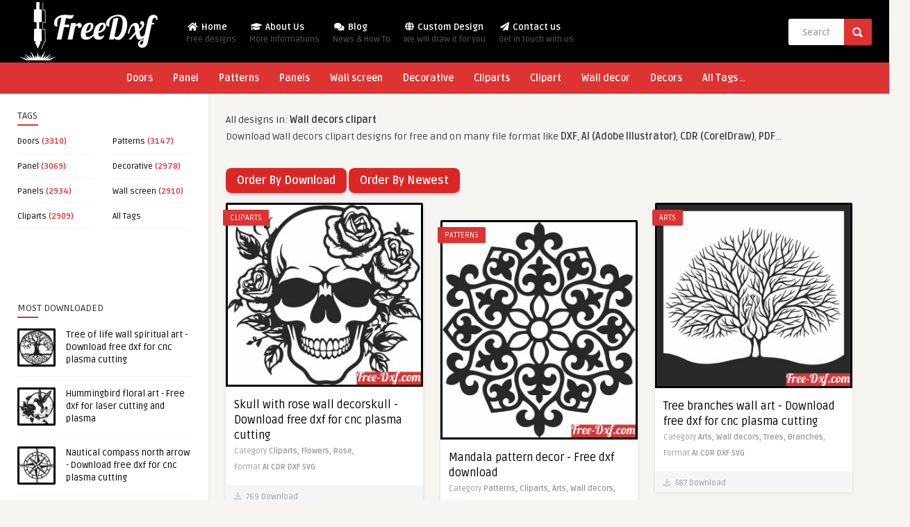

--- FILE ---
content_type: text/html; charset=UTF-8
request_url: https://free-dxf.com/vectors-wall-decors/free-download
body_size: 7907
content:
<!doctype html>
<html lang="en">
<head>
    <meta name="csrf-token" content="RIG6HU3LMbglRLDZAJvfSZKWLjFMoS7ijyJfCEAQ" />
<meta charset="text/html; charset=UTF-8" />
<meta name="viewport" content="width=device-width, initial-scale=1, maximum-scale=1, user-scalable=no, minimal-ui" />
<title>Download Wall decors clipart designs High quality free Dxf files,</title>
<meta property="og:title" content="Download Wall decors clipart designs High quality free Dxf files," />
<meta name="twitter:title" content="Download Wall decors clipart designs High quality free Dxf files," />
<meta name="image" content="https://free-dxf.com/images/logo.png" />
<meta property="og:image" content="https://free-dxf.com/images/logo.png" />
<meta name="twitter:image" content="https://free-dxf.com/images/logo.png" />
<meta name="description" content="Download Wall decors clipart designs  High quality free Dxf files, Svg, Cdr and Ai Ready to cut for laser Cnc plasma and Download Instantly page 1 id" />
<meta property="og:description" content="Download Wall decors clipart designs  High quality free Dxf files, Svg, Cdr and Ai Ready to cut for laser Cnc plasma and Download Instantly page 1 id" />
<meta name="twitter:description" content="Download Wall decors clipart designs  High quality free Dxf files, Svg, Cdr and Ai Ready to cut for laser Cnc plasma and Download Instantly page 1 id" />
<meta property="og:site_name" content="Free DXF" />
<meta property="og:locale" content="en_US" />
<meta property="og:url" content="https://free-dxf.com/vectors-wall-decors/free-download" />

    <link href="/css/app.css?id=7b72643fc0c25e181ecc" rel="stylesheet">

    <link rel="icon" type="image/png" href="https://free-dxf.com/images/favicon.png" />

    <link rel="alternate" type="application/rss+xml" href="https://free-dxf.com/feed" title="Free DXF">

        <script async src="https://www.googletagmanager.com/gtag/js?id=G-K1HVQTYHEJ"></script>
    <script>
    window.dataLayer = window.dataLayer || [];
    function gtag(){dataLayer.push(arguments);}
    gtag('js', new Date());

    gtag('config', 'G-K1HVQTYHEJ');
    </script>

    <script type="text/javascript" async="async" data-noptimize="1" data-cfasync="false" src="//scripts.scriptwrapper.com/tags/aeb05039-8f9b-4622-b429-0c58c709e3c9.js"></script>
    <!-- Web Application Manifest -->
<link rel="manifest" href="https://free-dxf.com/manifest.json">
<!-- Chrome for Android theme color -->
<meta name="theme-color" content="#000000">

<!-- Add to homescreen for Chrome on Android -->
<meta name="mobile-web-app-capable" content="yes">
<meta name="application-name" content="free dxf">
<link rel="icon" sizes="512x512" href="/images/icons/icon-512x512.png">

<!-- Add to homescreen for Safari on iOS -->
<meta name="apple-mobile-web-app-capable" content="yes">
<meta name="apple-mobile-web-app-status-bar-style" content="black">
<meta name="apple-mobile-web-app-title" content="free dxf">
<link rel="apple-touch-icon" href="/images/icons/icon-512x512.png">


<link href="/images/icons/splash-640x1136.png" media="(device-width: 320px) and (device-height: 568px) and (-webkit-device-pixel-ratio: 2)" rel="apple-touch-startup-image" />
<link href="/images/icons/splash-750x1334.png" media="(device-width: 375px) and (device-height: 667px) and (-webkit-device-pixel-ratio: 2)" rel="apple-touch-startup-image" />
<link href="/images/icons/splash-1242x2208.png" media="(device-width: 621px) and (device-height: 1104px) and (-webkit-device-pixel-ratio: 3)" rel="apple-touch-startup-image" />
<link href="/images/icons/splash-1125x2436.png" media="(device-width: 375px) and (device-height: 812px) and (-webkit-device-pixel-ratio: 3)" rel="apple-touch-startup-image" />
<link href="/images/icons/splash-828x1792.png" media="(device-width: 414px) and (device-height: 896px) and (-webkit-device-pixel-ratio: 2)" rel="apple-touch-startup-image" />
<link href="/images/icons/splash-1242x2688.png" media="(device-width: 414px) and (device-height: 896px) and (-webkit-device-pixel-ratio: 3)" rel="apple-touch-startup-image" />
<link href="/images/icons/splash-1536x2048.png" media="(device-width: 768px) and (device-height: 1024px) and (-webkit-device-pixel-ratio: 2)" rel="apple-touch-startup-image" />
<link href="/images/icons/splash-1668x2224.png" media="(device-width: 834px) and (device-height: 1112px) and (-webkit-device-pixel-ratio: 2)" rel="apple-touch-startup-image" />
<link href="/images/icons/splash-1668x2388.png" media="(device-width: 834px) and (device-height: 1194px) and (-webkit-device-pixel-ratio: 2)" rel="apple-touch-startup-image" />
<link href="/images/icons/splash-2048x2732.png" media="(device-width: 1024px) and (device-height: 1366px) and (-webkit-device-pixel-ratio: 2)" rel="apple-touch-startup-image" />

<!-- Tile for Win8 -->
<meta name="msapplication-TileColor" content="#000000">
<meta name="msapplication-TileImage" content="/images/icons/icon-512x512.png">

<script type="text/javascript">
    // Initialize the service worker
    if ('serviceWorker' in navigator) {
        navigator.serviceWorker.register('/serviceworker.js', {
            scope: '.'
        }).then(function (registration) {
            // Registration was successful
            console.log('Laravel PWA: ServiceWorker registration successful with scope: ', registration.scope);
        }, function (err) {
            // registration failed :(
            console.log('Laravel PWA: ServiceWorker registration failed: ', err);
        });
    }
</script>
<script data-grow-initializer="">!(function(){window.growMe||((window.growMe=function(e){window.growMe._.push(e);}),(window.growMe._=[]));var e=document.createElement("script");(e.type="text/javascript"),(e.src="https://faves.grow.me/main.js"),(e.defer=!0),e.setAttribute("data-grow-faves-site-id","U2l0ZTphZWIwNTAzOS04ZjliLTQ2MjItYjQyOS0wYzU4YzcwOWUzYzk=");var t=document.getElementsByTagName("script")[0];t.parentNode.insertBefore(e,t);})();</script>
<style>
    .flexJustifyCenter {
      display: flex;
      justify-content: center;
    }</style>
</head>
<body>
<header>
    <div class="topnav">
        <a href="https://free-dxf.com" class="active">&nbsp;
            <img class="logo" src="https://free-dxf.com/images/logo.png" alt="free dxf logo" height="30px" style="border: 0px; height: 30px;"/>
        </a>
        <div id="myLinks">
            <a href="https://free-dxf.com"><i class="fa fa-home"></i> Home </a>
            <a href="https://free-dxf.com/all-tags"><i class="fa fa-tags"></i> All Tags</a>
            <a href="https://free-dxf.com/vectors-all/free-download"><i class="fa fa-file"></i> All Designs</a>
            <a href="https://free-dxf.com/about-us"><i class="fa fa-graduation-cap"></i> About Us</a>
            <a href="#"><i class="fa fa-comments"></i> Blog</a>
            <a href="https://free-dxf.com/custom-design"><i class="fa fa-globe"></i> Custom Design</a>
            <a href="https://free-dxf.com/contact"><i class="fa fa-paper-plane"></i> Contact us</a>
        </div>
        <a href="javascript:void(0);" class="icon" onclick="myFunction()">
          <i class="fa fa-bars"></i>
        </a>
      </div>
    <div class="main-header">
      <div class="sticky-on">

        <a href="https://free-dxf.com">
            <img class="logo" src="https://free-dxf.com/images/logo.png" alt="free dxf logo" />
        </a>

        <nav id="myjquerymenu" class="jquerycssmenu">
            <ul id="top-menu">
            <li class="current-home current-menu-item"><a href="https://free-dxf.com"><i class="fa fa-home"></i> Home <span>Free designs</span></a></li>
            <li class="menu-item"><a href="https://free-dxf.com/about-us"><i class="fa fa-graduation-cap"></i> About Us <span>More Informations</span></a></li>
            <li class="menu-item"><a href="#"><i class="fa fa-comments"></i> Blog <span>News & How To</span></a></li>
            <li class="menu-item"><a href="https://free-dxf.com/custom-design"><i class="fa fa-globe"></i> Custom Design <span>We will draw it for you</span></a></li>
            <li class="menu-item"><a href="https://free-dxf.com/contact"><i class="fa fa-paper-plane"></i> Contact us <span>Get in touch with us</span></a></li>
            </ul>
        </nav>

        <!-- search form -->
        <form id="searchform2" class="header-search" method="get" action="">
            <input placeholder="Search ..." type="text" value="" name="search" id="s" />
            <input type="submit" value="Search" class="buttonicon" />
        </form><div class="clear"></div>
      </div>

    <div class="clear"></div>
</div><!-- end .main-header -->




    <div class="bar-header">
    <div class="wrap-center">
        <div class="menu-categories">
            <nav id="myjquerymenu-cat" class="jquerycssmenu">
                <ul>
                                        <li class="menu-item">
                        <a href="https://free-dxf.com/vectors-doors/free-download" alt="all Doors design list for free download">Doors</a>
                    </li>
                                        <li class="menu-item">
                        <a href="https://free-dxf.com/vectors-panel/free-download" alt="all Panel design list for free download">Panel</a>
                    </li>
                                        <li class="menu-item">
                        <a href="https://free-dxf.com/vectors-patterns/free-download" alt="all Patterns design list for free download">Patterns</a>
                    </li>
                                        <li class="menu-item">
                        <a href="https://free-dxf.com/vectors-panels/free-download" alt="all Panels design list for free download">Panels</a>
                    </li>
                                        <li class="menu-item">
                        <a href="https://free-dxf.com/vectors-wall-screen/free-download" alt="all Wall screen design list for free download">Wall screen</a>
                    </li>
                                        <li class="menu-item">
                        <a href="https://free-dxf.com/vectors-decorative/free-download" alt="all Decorative design list for free download">Decorative</a>
                    </li>
                                        <li class="menu-item">
                        <a href="https://free-dxf.com/vectors-cliparts/free-download" alt="all Cliparts design list for free download">Cliparts</a>
                    </li>
                                        <li class="menu-item">
                        <a href="https://free-dxf.com/vectors-clipart/free-download" alt="all Clipart design list for free download">Clipart</a>
                    </li>
                                        <li class="menu-item">
                        <a href="https://free-dxf.com/vectors-wall-decor/free-download" alt="all Wall decor design list for free download">Wall decor</a>
                    </li>
                                        <li class="menu-item">
                        <a href="https://free-dxf.com/vectors-decors/free-download" alt="all Decors design list for free download">Decors</a>
                    </li>
                                        <li class="menu-item">
                        <a href="https://free-dxf.com/all-tags" alt="all all tags design list for free download">All Tags ..</a>
                    </li>
                </ul>
            </nav>
        </div>
    </div>
</div>
</header><!-- end #header -->

<div class="home-fullwidth">
    <aside class="sidebar-left">
    <div class="widget widget_anthemes_categories">
        <h3 class="title">Tags</h3>
        <div class="clear"></div>
        <ul>
                            <li class="cat-item cat-item-3"><a href="https://free-dxf.com/vectors-doors/free-download" alt="all Doors design list for free download">Doors</a> (3310)</li>
                            <li class="cat-item cat-item-3"><a href="https://free-dxf.com/vectors-patterns/free-download" alt="all Patterns design list for free download">Patterns</a> (3147)</li>
                            <li class="cat-item cat-item-3"><a href="https://free-dxf.com/vectors-panel/free-download" alt="all Panel design list for free download">Panel</a> (3069)</li>
                            <li class="cat-item cat-item-3"><a href="https://free-dxf.com/vectors-decorative/free-download" alt="all Decorative design list for free download">Decorative</a> (2978)</li>
                            <li class="cat-item cat-item-3"><a href="https://free-dxf.com/vectors-panels/free-download" alt="all Panels design list for free download">Panels</a> (2934)</li>
                            <li class="cat-item cat-item-3"><a href="https://free-dxf.com/vectors-wall-screen/free-download" alt="all Wall screen design list for free download">Wall screen</a> (2910)</li>
                            <li class="cat-item cat-item-3"><a href="https://free-dxf.com/vectors-cliparts/free-download" alt="all Cliparts design list for free download">Cliparts</a> (2909)</li>
                        <li class="cat-item cat-item-3"><a href="https://free-dxf.com/all-tags" alt="all all tags design list for free download">All Tags</a></li>

        </ul>
    </div><!-- end .widget -->
    <div class="widget widget_anthemes_categories">

    </div>

    <div class="widget widget_anthemes_bestreviews">
        <h3 class="title">Most Downloaded</h3><div class="clear"></div>
        <ul class="article_list">
                        <li>
                <a href="https://free-dxf.com/design-tree-of-life-wall-spiritual-art/free-download-dxf-cdr-ai-svg/L28YO" alt="download tree of life wall spiritual art free ready for cut">
                    <img width="55" height="55"  src="https://free-dxf.com/storage/resized/public/designs/pictures/L28YO-55x55/6532.jpg" class="attachment-thumbnail-widget-small wp-post-image"  alt="download tree of life wall spiritual art free ready for cut" />
                </a>

                <div class="an-widget-title">
                    <h4 class="article-title">
                        <a href="https://free-dxf.com/design-tree-of-life-wall-spiritual-art/free-download-dxf-cdr-ai-svg/L28YO" alt="download tree of life wall spiritual art free ready for cut">
                            Tree of life wall spiritual art - Download free dxf for cnc plasma cutting
                        </a>
                    </h4>
                </div><!-- end .an-widget-title -->
              </li>
                                      <li>
                <a href="https://free-dxf.com/design-hummingbird-floral-art/free-download-dxf-cdr-ai-svg/GzLa8" alt="download hummingbird floral art free ready for cut">
                    <img width="55" height="55"  src="https://free-dxf.com/storage/resized/public/designs/pictures/GzLa8-55x55/8478.jpg" class="attachment-thumbnail-widget-small wp-post-image"  alt="download hummingbird floral art free ready for cut" />
                </a>

                <div class="an-widget-title">
                    <h4 class="article-title">
                        <a href="https://free-dxf.com/design-hummingbird-floral-art/free-download-dxf-cdr-ai-svg/GzLa8" alt="download hummingbird floral art free ready for cut">
                            Hummingbird floral art - Free dxf for laser cutting and plasma
                        </a>
                    </h4>
                </div><!-- end .an-widget-title -->
              </li>
                                      <li>
                <a href="https://free-dxf.com/design-nautical-compass-north-arrow/free-download-dxf-cdr-ai-svg/UQaW6" alt="download nautical compass North Arrow free ready for cut">
                    <img width="55" height="55"  src="https://free-dxf.com/storage/resized/public/designs/pictures/UQaW6-55x55/4781.jpg" class="attachment-thumbnail-widget-small wp-post-image"  alt="download nautical compass North Arrow free ready for cut" />
                </a>

                <div class="an-widget-title">
                    <h4 class="article-title">
                        <a href="https://free-dxf.com/design-nautical-compass-north-arrow/free-download-dxf-cdr-ai-svg/UQaW6" alt="download nautical compass North Arrow free ready for cut">
                            Nautical compass north arrow - Download free dxf for cnc plasma cutting
                        </a>
                    </h4>
                </div><!-- end .an-widget-title -->
              </li>
                                      <li>
                <a href="https://free-dxf.com/design-floral-decorative-pattern-panel-wall-screen/free-download-dxf-cdr-ai-svg/vpCJj" alt="download floral decorative pattern panel wall screen free ready for cut">
                    <img width="55" height="55"  src="https://free-dxf.com/storage/resized/public/designs/pictures/vpCJj-55x55/250.jpg" class="attachment-thumbnail-widget-small wp-post-image"  alt="download floral decorative pattern panel wall screen free ready for cut" />
                </a>

                <div class="an-widget-title">
                    <h4 class="article-title">
                        <a href="https://free-dxf.com/design-floral-decorative-pattern-panel-wall-screen/free-download-dxf-cdr-ai-svg/vpCJj" alt="download floral decorative pattern panel wall screen free ready for cut">
                            Floral decorative pattern panel wall screen -  - free dxf download
                        </a>
                    </h4>
                </div><!-- end .an-widget-title -->
              </li>
                                      <li>
                <a href="https://free-dxf.com/design-harley-davidson-motor-wings-eagle-multilayer-logo/free-download-dxf-cdr-ai-svg/EtGy9" alt="download Harley Davidson Motor wings eagle multilayer Logo free ready for cut">
                    <img width="55" height="55"  src="https://free-dxf.com/storage/resized/public/designs/pictures/EtGy9-55x55/2854.jpg" class="attachment-thumbnail-widget-small wp-post-image"  alt="download Harley Davidson Motor wings eagle multilayer Logo free ready for cut" />
                </a>

                <div class="an-widget-title">
                    <h4 class="article-title">
                        <a href="https://free-dxf.com/design-harley-davidson-motor-wings-eagle-multilayer-logo/free-download-dxf-cdr-ai-svg/EtGy9" alt="download Harley Davidson Motor wings eagle multilayer Logo free ready for cut">
                            Harley davidson motor wings eagle multilayer logo - Free dxf download
                        </a>
                    </h4>
                </div><!-- end .an-widget-title -->
              </li>
                                      <li>
                <a href="https://free-dxf.com/design-women-body-3d-wall-art/free-download-dxf-cdr-ai-svg/YHs7f" alt="download Women Body 3d wall art free ready for cut">
                    <img width="55" height="55"  src="https://free-dxf.com/storage/resized/public/designs/pictures/YHs7f-55x55/8520.jpg" class="attachment-thumbnail-widget-small wp-post-image"  alt="download Women Body 3d wall art free ready for cut" />
                </a>

                <div class="an-widget-title">
                    <h4 class="article-title">
                        <a href="https://free-dxf.com/design-women-body-3d-wall-art/free-download-dxf-cdr-ai-svg/YHs7f" alt="download Women Body 3d wall art free ready for cut">
                            Women body 3d wall art - Free dxf download
                        </a>
                    </h4>
                </div><!-- end .an-widget-title -->
              </li>
                                      <li>
                <a href="https://free-dxf.com/design-german-shepherd-clipart/free-download-dxf-cdr-ai-svg/bnZLJ" alt="download German Shepherd clipart free ready for cut">
                    <img width="55" height="55"  src="https://free-dxf.com/storage/resized/public/designs/pictures/bnZLJ-55x55/9635.jpg" class="attachment-thumbnail-widget-small wp-post-image"  alt="download German Shepherd clipart free ready for cut" />
                </a>

                <div class="an-widget-title">
                    <h4 class="article-title">
                        <a href="https://free-dxf.com/design-german-shepherd-clipart/free-download-dxf-cdr-ai-svg/bnZLJ" alt="download German Shepherd clipart free ready for cut">
                            German shepherd clipart - Free dxf files ready to cut
                        </a>
                    </h4>
                </div><!-- end .an-widget-title -->
              </li>
                                      <li>
                <a href="https://free-dxf.com/design-islamic-home-decor-art/free-download-dxf-cdr-ai-svg/OD063" alt="download Islamic home decor art free ready for cut">
                    <img width="55" height="55"  src="https://free-dxf.com/storage/resized/public/designs/pictures/OD063-55x55/3336.jpg" class="attachment-thumbnail-widget-small wp-post-image"  alt="download Islamic home decor art free ready for cut" />
                </a>

                <div class="an-widget-title">
                    <h4 class="article-title">
                        <a href="https://free-dxf.com/design-islamic-home-decor-art/free-download-dxf-cdr-ai-svg/OD063" alt="download Islamic home decor art free ready for cut">
                            Islamic home decor art - Free dxf download
                        </a>
                    </h4>
                </div><!-- end .an-widget-title -->
              </li>
                                  </ul><!-- end .article_list -->

        <a href="https://free-dxf.com/vectors-all/free-download?order-by=download" class="w-full flex justify-center py-2 my-2 px-4 border border-transparent text-sm font-medium rounded-md text-white bg-red-600 hover:bg-red-700 focus:outline-none focus:ring-2 focus:ring-offset-2 focus:ring-red-500">
            All
          </a>
      </div><!-- end .widget -->
</aside>

    <div class="wrap-content">
        <div class="archive-header">
            <div class="mb-10">
                            <h1>All designs in: <strong>Wall decors clipart</strong></h1>
                <p>Download Wall decors clipart designs for free and on many file format like <b>DXF</b>, <b>AI (Adobe Illustrator)</b>, <b>CDR (CorelDraw)</b>, <b>PDF</b>...</p>
                        </div>
            <div>
                <a href="?order-by=download" class="whitespace-nowrap mt-10 flex-shrink-0 bg-red-600 text-white text-base font-semibold py-2 px-4 rounded-lg shadow-md hover:bg-red-700 focus:outline-none focus:ring-2 focus:ring-red-500 focus:ring-offset-2 focus:ring-offset-red-200 sm:w-full" style="color: white">Order By Download</a>
                <a href="?order-by=new" class="whitespace-nowrap mt-10 flex-shrink-0 bg-red-600 text-white text-base font-semibold py-2 px-4 rounded-lg shadow-md hover:bg-red-700 focus:outline-none focus:ring-2 focus:ring-red-500 focus:ring-offset-2 focus:ring-offset-red-200 sm:w-full" style="color: white">Order By Newest</a>
            </div>
        </div>
        <ul class="manslist">
                            <li class="ex34 grid-item" style="">

        <div class="article-category">
        <a href="https://free-dxf.com/vectors-cliparts/free-download" alt="all Cliparts design list for free download">
            Cliparts
        </a>
    </div>
        <a href="https://free-dxf.com/design-skull-with-rose-wall-decorskull/free-download-dxf-cdr-ai-svg/3rmzr" alt="download Skull with Rose Wall Decorskull free ready for cut">
        <img width="300"  src="https://free-dxf.com/storage/resized/public/designs/pictures/3rmzr-300x1600/4435.jpg"  class="attachment-thumbnail-blog-masonry wp-post-image" alt="download Skull with Rose Wall Decorskull free ready for cut" />
    </a>
    <div class="clear"></div>
    <div class="small-content">
      <div class="an-widget-title">
        <h2 class="article-title">
            <a href="https://free-dxf.com/design-skull-with-rose-wall-decorskull/free-download-dxf-cdr-ai-svg/3rmzr" alt="download Skull with Rose Wall Decorskull free ready for cut">
                Skull with rose wall decorskull - Download free dxf for cnc plasma cutting
            </a>
        </h2>
        <span>
            Category

                                                <b>Cliparts, </b>
                                                                <b>Flowers, </b>
                                                                <b>Rose, </b>
                                    </span>
        <br>
        <span>
            Format

                            <b>AI</b>
                            <b>CDR</b>
                            <b>DXF</b>
                            <b>SVG</b>
                    </span>
      </div><!-- end .an-widget-title -->
    </div><!-- end .small-content -->

    <div class="home-meta">
      <div class="an-display-time"><i class="fas fa-download"></i>&nbsp;&nbsp;769 Download</div>
<!--
        <div class="home-data">
          <div  class="thumbs-rating-container"><span class="thumbs-rating-up thumbs-rating-voted"><i class="fa fa-thumbs-o-up"></i> 628</span> <span class="thumbs-rating-down thumbs-rating-voted"><i class="fa fa-thumbs-o-down"></i> 149</span></div>
    -->
    <div class="clear"></div>
    </div><!-- Meta ( time and comments ) -->
  </li>
                                <li class="ex34 grid-item">
                    <div class="small-content">
                    </div><!-- end .small-content -->
                </li>
                                            <li class="ex34 grid-item" style="">

        <div class="article-category">
        <a href="https://free-dxf.com/vectors-arts/free-download" alt="all Arts design list for free download">
            Arts
        </a>
    </div>
        <a href="https://free-dxf.com/design-tree-branches-wall-art/free-download-dxf-cdr-ai-svg/ymbnf" alt="download tree branches wall art free ready for cut">
        <img width="300"  src="https://free-dxf.com/storage/resized/public/designs/pictures/ymbnf-300x1600/7098.jpg"  class="attachment-thumbnail-blog-masonry wp-post-image" alt="download tree branches wall art free ready for cut" />
    </a>
    <div class="clear"></div>
    <div class="small-content">
      <div class="an-widget-title">
        <h2 class="article-title">
            <a href="https://free-dxf.com/design-tree-branches-wall-art/free-download-dxf-cdr-ai-svg/ymbnf" alt="download tree branches wall art free ready for cut">
                Tree branches wall art - Download free dxf for cnc plasma cutting
            </a>
        </h2>
        <span>
            Category

                                                <b>Arts, </b>
                                                                <b>Wall decors, </b>
                                                                <b>Trees, </b>
                                                                <b>Branches, </b>
                                    </span>
        <br>
        <span>
            Format

                            <b>AI</b>
                            <b>CDR</b>
                            <b>DXF</b>
                            <b>SVG</b>
                    </span>
      </div><!-- end .an-widget-title -->
    </div><!-- end .small-content -->

    <div class="home-meta">
      <div class="an-display-time"><i class="fas fa-download"></i>&nbsp;&nbsp;587 Download</div>
<!--
        <div class="home-data">
          <div  class="thumbs-rating-container"><span class="thumbs-rating-up thumbs-rating-voted"><i class="fa fa-thumbs-o-up"></i> 628</span> <span class="thumbs-rating-down thumbs-rating-voted"><i class="fa fa-thumbs-o-down"></i> 149</span></div>
    -->
    <div class="clear"></div>
    </div><!-- Meta ( time and comments ) -->
  </li>
                                            <li class="ex34 grid-item" style="">

        <div class="article-category">
        <a href="https://free-dxf.com/vectors-patterns/free-download" alt="all Patterns design list for free download">
            Patterns
        </a>
    </div>
        <a href="https://free-dxf.com/design-mandala-pattern-decor/free-download-dxf-cdr-ai-svg/N0pec" alt="download mandala Pattern decor free ready for cut">
        <img width="300"  src="https://free-dxf.com/storage/resized/public/designs/pictures/N0pec-300x1600/2088.jpg"  class="attachment-thumbnail-blog-masonry wp-post-image" alt="download mandala Pattern decor free ready for cut" />
    </a>
    <div class="clear"></div>
    <div class="small-content">
      <div class="an-widget-title">
        <h2 class="article-title">
            <a href="https://free-dxf.com/design-mandala-pattern-decor/free-download-dxf-cdr-ai-svg/N0pec" alt="download mandala Pattern decor free ready for cut">
                Mandala pattern decor - Free dxf download
            </a>
        </h2>
        <span>
            Category

                                                <b>Patterns, </b>
                                                                <b>Cliparts, </b>
                                                                <b>Arts, </b>
                                                                <b>Wall decors, </b>
                                                                <b>Mandalas, </b>
                                    </span>
        <br>
        <span>
            Format

                            <b>AI</b>
                            <b>CDR</b>
                            <b>DXF</b>
                            <b>SVG</b>
                    </span>
      </div><!-- end .an-widget-title -->
    </div><!-- end .small-content -->

    <div class="home-meta">
      <div class="an-display-time"><i class="fas fa-download"></i>&nbsp;&nbsp;582 Download</div>
<!--
        <div class="home-data">
          <div  class="thumbs-rating-container"><span class="thumbs-rating-up thumbs-rating-voted"><i class="fa fa-thumbs-o-up"></i> 628</span> <span class="thumbs-rating-down thumbs-rating-voted"><i class="fa fa-thumbs-o-down"></i> 149</span></div>
    -->
    <div class="clear"></div>
    </div><!-- Meta ( time and comments ) -->
  </li>
                                            <li class="ex34 grid-item" style="">

        <div class="article-category">
        <a href="https://free-dxf.com/vectors-patterns/free-download" alt="all Patterns design list for free download">
            Patterns
        </a>
    </div>
        <a href="https://free-dxf.com/design-mandala-pattern-decor/free-download-dxf-cdr-ai-svg/P3fN1" alt="download mandala Pattern decor free ready for cut">
        <img width="300"  src="https://free-dxf.com/storage/resized/public/designs/pictures/P3fN1-300x1600/1112.jpg"  class="attachment-thumbnail-blog-masonry wp-post-image" alt="download mandala Pattern decor free ready for cut" />
    </a>
    <div class="clear"></div>
    <div class="small-content">
      <div class="an-widget-title">
        <h2 class="article-title">
            <a href="https://free-dxf.com/design-mandala-pattern-decor/free-download-dxf-cdr-ai-svg/P3fN1" alt="download mandala Pattern decor free ready for cut">
                Mandala pattern decor - Free dxf for laser cutting and plasma
            </a>
        </h2>
        <span>
            Category

                                                <b>Patterns, </b>
                                                                <b>Cliparts, </b>
                                                                <b>Arts, </b>
                                                                <b>Wall decors, </b>
                                                                <b>Mandalas, </b>
                                    </span>
        <br>
        <span>
            Format

                            <b>AI</b>
                            <b>CDR</b>
                            <b>DXF</b>
                            <b>SVG</b>
                    </span>
      </div><!-- end .an-widget-title -->
    </div><!-- end .small-content -->

    <div class="home-meta">
      <div class="an-display-time"><i class="fas fa-download"></i>&nbsp;&nbsp;320 Download</div>
<!--
        <div class="home-data">
          <div  class="thumbs-rating-container"><span class="thumbs-rating-up thumbs-rating-voted"><i class="fa fa-thumbs-o-up"></i> 628</span> <span class="thumbs-rating-down thumbs-rating-voted"><i class="fa fa-thumbs-o-down"></i> 149</span></div>
    -->
    <div class="clear"></div>
    </div><!-- Meta ( time and comments ) -->
  </li>
                                            <li class="ex34 grid-item" style="">

        <div class="article-category">
        <a href="https://free-dxf.com/vectors-patterns/free-download" alt="all Patterns design list for free download">
            Patterns
        </a>
    </div>
        <a href="https://free-dxf.com/design-mandala-pattern-decor/free-download-dxf-cdr-ai-svg/8S0b7" alt="download mandala Pattern decor free ready for cut">
        <img width="300"  src="https://free-dxf.com/storage/resized/public/designs/pictures/8S0b7-300x1600/9663.jpg"  class="attachment-thumbnail-blog-masonry wp-post-image" alt="download mandala Pattern decor free ready for cut" />
    </a>
    <div class="clear"></div>
    <div class="small-content">
      <div class="an-widget-title">
        <h2 class="article-title">
            <a href="https://free-dxf.com/design-mandala-pattern-decor/free-download-dxf-cdr-ai-svg/8S0b7" alt="download mandala Pattern decor free ready for cut">
                Mandala pattern decor - Download free dxf for cnc plasma cutting
            </a>
        </h2>
        <span>
            Category

                                                <b>Patterns, </b>
                                                                <b>Cliparts, </b>
                                                                <b>Arts, </b>
                                                                <b>Wall decors, </b>
                                                                <b>Mandalas, </b>
                                    </span>
        <br>
        <span>
            Format

                            <b>AI</b>
                            <b>CDR</b>
                            <b>DXF</b>
                            <b>SVG</b>
                    </span>
      </div><!-- end .an-widget-title -->
    </div><!-- end .small-content -->

    <div class="home-meta">
      <div class="an-display-time"><i class="fas fa-download"></i>&nbsp;&nbsp;242 Download</div>
<!--
        <div class="home-data">
          <div  class="thumbs-rating-container"><span class="thumbs-rating-up thumbs-rating-voted"><i class="fa fa-thumbs-o-up"></i> 628</span> <span class="thumbs-rating-down thumbs-rating-voted"><i class="fa fa-thumbs-o-down"></i> 149</span></div>
    -->
    <div class="clear"></div>
    </div><!-- Meta ( time and comments ) -->
  </li>
                                            <li class="ex34 grid-item" style="">

        <div class="article-category">
        <a href="https://free-dxf.com/vectors-patterns/free-download" alt="all Patterns design list for free download">
            Patterns
        </a>
    </div>
        <a href="https://free-dxf.com/design-flower-wall-pattern/free-download-dxf-cdr-ai-svg/YPNq4" alt="download flower wall Pattern free ready for cut">
        <img width="300"  src="https://free-dxf.com/storage/resized/public/designs/pictures/YPNq4-300x1600/8727.jpg"  class="attachment-thumbnail-blog-masonry wp-post-image" alt="download flower wall Pattern free ready for cut" />
    </a>
    <div class="clear"></div>
    <div class="small-content">
      <div class="an-widget-title">
        <h2 class="article-title">
            <a href="https://free-dxf.com/design-flower-wall-pattern/free-download-dxf-cdr-ai-svg/YPNq4" alt="download flower wall Pattern free ready for cut">
                Flower wall pattern - Free dxf files ready to cut
            </a>
        </h2>
        <span>
            Category

                                                <b>Patterns, </b>
                                                                <b>Cliparts, </b>
                                                                <b>Arts, </b>
                                                                <b>Wall decors, </b>
                                                                <b>Mandalas, </b>
                                    </span>
        <br>
        <span>
            Format

                            <b>AI</b>
                            <b>CDR</b>
                            <b>DXF</b>
                            <b>SVG</b>
                    </span>
      </div><!-- end .an-widget-title -->
    </div><!-- end .small-content -->

    <div class="home-meta">
      <div class="an-display-time"><i class="fas fa-download"></i>&nbsp;&nbsp;561 Download</div>
<!--
        <div class="home-data">
          <div  class="thumbs-rating-container"><span class="thumbs-rating-up thumbs-rating-voted"><i class="fa fa-thumbs-o-up"></i> 628</span> <span class="thumbs-rating-down thumbs-rating-voted"><i class="fa fa-thumbs-o-down"></i> 149</span></div>
    -->
    <div class="clear"></div>
    </div><!-- Meta ( time and comments ) -->
  </li>
                                            <li class="ex34 grid-item" style="">

        <div class="article-category">
        <a href="https://free-dxf.com/vectors-patterns/free-download" alt="all Patterns design list for free download">
            Patterns
        </a>
    </div>
        <a href="https://free-dxf.com/design-flower-wall-pattern/free-download-dxf-cdr-ai-svg/ots8M" alt="download flower wall Pattern free ready for cut">
        <img width="300"  src="https://free-dxf.com/storage/resized/public/designs/pictures/ots8M-300x1600/6154.jpg"  class="attachment-thumbnail-blog-masonry wp-post-image" alt="download flower wall Pattern free ready for cut" />
    </a>
    <div class="clear"></div>
    <div class="small-content">
      <div class="an-widget-title">
        <h2 class="article-title">
            <a href="https://free-dxf.com/design-flower-wall-pattern/free-download-dxf-cdr-ai-svg/ots8M" alt="download flower wall Pattern free ready for cut">
                Flower wall pattern - Download free dxf for cnc plasma cutting
            </a>
        </h2>
        <span>
            Category

                                                <b>Patterns, </b>
                                                                <b>Cliparts, </b>
                                                                <b>Arts, </b>
                                                                <b>Wall decors, </b>
                                                                <b>Mandalas, </b>
                                    </span>
        <br>
        <span>
            Format

                            <b>AI</b>
                            <b>CDR</b>
                            <b>DXF</b>
                            <b>SVG</b>
                    </span>
      </div><!-- end .an-widget-title -->
    </div><!-- end .small-content -->

    <div class="home-meta">
      <div class="an-display-time"><i class="fas fa-download"></i>&nbsp;&nbsp;337 Download</div>
<!--
        <div class="home-data">
          <div  class="thumbs-rating-container"><span class="thumbs-rating-up thumbs-rating-voted"><i class="fa fa-thumbs-o-up"></i> 628</span> <span class="thumbs-rating-down thumbs-rating-voted"><i class="fa fa-thumbs-o-down"></i> 149</span></div>
    -->
    <div class="clear"></div>
    </div><!-- Meta ( time and comments ) -->
  </li>
                                            <li class="ex34 grid-item" style="">

        <div class="article-category">
        <a href="https://free-dxf.com/vectors-patterns/free-download" alt="all Patterns design list for free download">
            Patterns
        </a>
    </div>
        <a href="https://free-dxf.com/design-floral-mandala-pattern-decor/free-download-dxf-cdr-ai-svg/Dt2D0" alt="download floral mandala Pattern decor free ready for cut">
        <img width="300"  src="https://free-dxf.com/storage/resized/public/designs/pictures/Dt2D0-300x1600/6913.jpg"  class="attachment-thumbnail-blog-masonry wp-post-image" alt="download floral mandala Pattern decor free ready for cut" />
    </a>
    <div class="clear"></div>
    <div class="small-content">
      <div class="an-widget-title">
        <h2 class="article-title">
            <a href="https://free-dxf.com/design-floral-mandala-pattern-decor/free-download-dxf-cdr-ai-svg/Dt2D0" alt="download floral mandala Pattern decor free ready for cut">
                Floral mandala pattern decor - Free dxf download
            </a>
        </h2>
        <span>
            Category

                                                <b>Patterns, </b>
                                                                <b>Cliparts, </b>
                                                                <b>Arts, </b>
                                                                <b>Wall decors, </b>
                                                                <b>Mandalas, </b>
                                    </span>
        <br>
        <span>
            Format

                            <b>AI</b>
                            <b>CDR</b>
                            <b>DXF</b>
                            <b>SVG</b>
                    </span>
      </div><!-- end .an-widget-title -->
    </div><!-- end .small-content -->

    <div class="home-meta">
      <div class="an-display-time"><i class="fas fa-download"></i>&nbsp;&nbsp;264 Download</div>
<!--
        <div class="home-data">
          <div  class="thumbs-rating-container"><span class="thumbs-rating-up thumbs-rating-voted"><i class="fa fa-thumbs-o-up"></i> 628</span> <span class="thumbs-rating-down thumbs-rating-voted"><i class="fa fa-thumbs-o-down"></i> 149</span></div>
    -->
    <div class="clear"></div>
    </div><!-- Meta ( time and comments ) -->
  </li>
                                <li class="ex34 grid-item">
                    <div class="small-content">
                    </div><!-- end .small-content -->
                </li>
                                            <li class="ex34 grid-item" style="">

        <div class="article-category">
        <a href="https://free-dxf.com/vectors-patterns/free-download" alt="all Patterns design list for free download">
            Patterns
        </a>
    </div>
        <a href="https://free-dxf.com/design-pattern-wall-art-decor/free-download-dxf-cdr-ai-svg/DNRbT" alt="download Pattern wall art decor free ready for cut">
        <img width="300"  src="https://free-dxf.com/storage/resized/public/designs/pictures/DNRbT-300x1600/1864.jpg"  class="attachment-thumbnail-blog-masonry wp-post-image" alt="download Pattern wall art decor free ready for cut" />
    </a>
    <div class="clear"></div>
    <div class="small-content">
      <div class="an-widget-title">
        <h2 class="article-title">
            <a href="https://free-dxf.com/design-pattern-wall-art-decor/free-download-dxf-cdr-ai-svg/DNRbT" alt="download Pattern wall art decor free ready for cut">
                Pattern wall art decor - Free dxf files ready to cut
            </a>
        </h2>
        <span>
            Category

                                                <b>Patterns, </b>
                                                                <b>Cliparts, </b>
                                                                <b>Arts, </b>
                                                                <b>Wall decors, </b>
                                                                <b>Mandalas, </b>
                                    </span>
        <br>
        <span>
            Format

                            <b>AI</b>
                            <b>CDR</b>
                            <b>DXF</b>
                            <b>SVG</b>
                    </span>
      </div><!-- end .an-widget-title -->
    </div><!-- end .small-content -->

    <div class="home-meta">
      <div class="an-display-time"><i class="fas fa-download"></i>&nbsp;&nbsp;273 Download</div>
<!--
        <div class="home-data">
          <div  class="thumbs-rating-container"><span class="thumbs-rating-up thumbs-rating-voted"><i class="fa fa-thumbs-o-up"></i> 628</span> <span class="thumbs-rating-down thumbs-rating-voted"><i class="fa fa-thumbs-o-down"></i> 149</span></div>
    -->
    <div class="clear"></div>
    </div><!-- Meta ( time and comments ) -->
  </li>
                                            <li class="ex34 grid-item" style="">

        <div class="article-category">
        <a href="https://free-dxf.com/vectors-patterns/free-download" alt="all Patterns design list for free download">
            Patterns
        </a>
    </div>
        <a href="https://free-dxf.com/design-pattern-mandala-decor/free-download-dxf-cdr-ai-svg/yv2dc" alt="download Pattern mandala decor free ready for cut">
        <img width="300"  src="https://free-dxf.com/storage/resized/public/designs/pictures/yv2dc-300x1600/2611.jpg"  class="attachment-thumbnail-blog-masonry wp-post-image" alt="download Pattern mandala decor free ready for cut" />
    </a>
    <div class="clear"></div>
    <div class="small-content">
      <div class="an-widget-title">
        <h2 class="article-title">
            <a href="https://free-dxf.com/design-pattern-mandala-decor/free-download-dxf-cdr-ai-svg/yv2dc" alt="download Pattern mandala decor free ready for cut">
                Pattern mandala decor - Download free dxf for cnc plasma cutting
            </a>
        </h2>
        <span>
            Category

                                                <b>Patterns, </b>
                                                                <b>Cliparts, </b>
                                                                <b>Arts, </b>
                                                                <b>Wall decors, </b>
                                                                <b>Mandalas, </b>
                                    </span>
        <br>
        <span>
            Format

                            <b>AI</b>
                            <b>CDR</b>
                            <b>DXF</b>
                            <b>SVG</b>
                    </span>
      </div><!-- end .an-widget-title -->
    </div><!-- end .small-content -->

    <div class="home-meta">
      <div class="an-display-time"><i class="fas fa-download"></i>&nbsp;&nbsp;480 Download</div>
<!--
        <div class="home-data">
          <div  class="thumbs-rating-container"><span class="thumbs-rating-up thumbs-rating-voted"><i class="fa fa-thumbs-o-up"></i> 628</span> <span class="thumbs-rating-down thumbs-rating-voted"><i class="fa fa-thumbs-o-down"></i> 149</span></div>
    -->
    <div class="clear"></div>
    </div><!-- Meta ( time and comments ) -->
  </li>
                                            <li class="ex34 grid-item" style="">

        <div class="article-category">
        <a href="https://free-dxf.com/vectors-patterns/free-download" alt="all Patterns design list for free download">
            Patterns
        </a>
    </div>
        <a href="https://free-dxf.com/design-floral-pattern-wall-art/free-download-dxf-cdr-ai-svg/EWABd" alt="download Floral Pattern wall art free ready for cut">
        <img width="300"  src="https://free-dxf.com/storage/resized/public/designs/pictures/EWABd-300x1600/8537.jpg"  class="attachment-thumbnail-blog-masonry wp-post-image" alt="download Floral Pattern wall art free ready for cut" />
    </a>
    <div class="clear"></div>
    <div class="small-content">
      <div class="an-widget-title">
        <h2 class="article-title">
            <a href="https://free-dxf.com/design-floral-pattern-wall-art/free-download-dxf-cdr-ai-svg/EWABd" alt="download Floral Pattern wall art free ready for cut">
                Floral pattern wall art - Free dxf download
            </a>
        </h2>
        <span>
            Category

                                                <b>Patterns, </b>
                                                                <b>Cliparts, </b>
                                                                <b>Arts, </b>
                                                                <b>Wall decors, </b>
                                                                <b>Mandalas, </b>
                                    </span>
        <br>
        <span>
            Format

                            <b>AI</b>
                            <b>CDR</b>
                            <b>DXF</b>
                            <b>SVG</b>
                    </span>
      </div><!-- end .an-widget-title -->
    </div><!-- end .small-content -->

    <div class="home-meta">
      <div class="an-display-time"><i class="fas fa-download"></i>&nbsp;&nbsp;344 Download</div>
<!--
        <div class="home-data">
          <div  class="thumbs-rating-container"><span class="thumbs-rating-up thumbs-rating-voted"><i class="fa fa-thumbs-o-up"></i> 628</span> <span class="thumbs-rating-down thumbs-rating-voted"><i class="fa fa-thumbs-o-down"></i> 149</span></div>
    -->
    <div class="clear"></div>
    </div><!-- Meta ( time and comments ) -->
  </li>
                                            <li class="ex34 grid-item" style="">

        <div class="article-category">
        <a href="https://free-dxf.com/vectors-patterns/free-download" alt="all Patterns design list for free download">
            Patterns
        </a>
    </div>
        <a href="https://free-dxf.com/design-wall-pattern-decor/free-download-dxf-cdr-ai-svg/1NxQh" alt="download wall Pattern decor free ready for cut">
        <img width="300"  src="https://free-dxf.com/storage/resized/public/designs/pictures/1NxQh-300x1600/4166.jpg"  class="attachment-thumbnail-blog-masonry wp-post-image" alt="download wall Pattern decor free ready for cut" />
    </a>
    <div class="clear"></div>
    <div class="small-content">
      <div class="an-widget-title">
        <h2 class="article-title">
            <a href="https://free-dxf.com/design-wall-pattern-decor/free-download-dxf-cdr-ai-svg/1NxQh" alt="download wall Pattern decor free ready for cut">
                Wall pattern decor - Free dxf files ready to cut
            </a>
        </h2>
        <span>
            Category

                                                <b>Patterns, </b>
                                                                <b>Cliparts, </b>
                                                                <b>Arts, </b>
                                                                <b>Wall decors, </b>
                                                                <b>Mandalas, </b>
                                    </span>
        <br>
        <span>
            Format

                            <b>AI</b>
                            <b>CDR</b>
                            <b>DXF</b>
                            <b>SVG</b>
                    </span>
      </div><!-- end .an-widget-title -->
    </div><!-- end .small-content -->

    <div class="home-meta">
      <div class="an-display-time"><i class="fas fa-download"></i>&nbsp;&nbsp;423 Download</div>
<!--
        <div class="home-data">
          <div  class="thumbs-rating-container"><span class="thumbs-rating-up thumbs-rating-voted"><i class="fa fa-thumbs-o-up"></i> 628</span> <span class="thumbs-rating-down thumbs-rating-voted"><i class="fa fa-thumbs-o-down"></i> 149</span></div>
    -->
    <div class="clear"></div>
    </div><!-- Meta ( time and comments ) -->
  </li>
                                            <li class="ex34 grid-item" style="">

        <div class="article-category">
        <a href="https://free-dxf.com/vectors-cliparts/free-download" alt="all Cliparts design list for free download">
            Cliparts
        </a>
    </div>
        <a href="https://free-dxf.com/design-usn-anchor-wall-sign/free-download-dxf-cdr-ai-svg/QNy7k" alt="download usn anchor wall sign free ready for cut">
        <img width="300"  src="https://free-dxf.com/storage/resized/public/designs/pictures/QNy7k-300x1600/1669.jpg"  class="attachment-thumbnail-blog-masonry wp-post-image" alt="download usn anchor wall sign free ready for cut" />
    </a>
    <div class="clear"></div>
    <div class="small-content">
      <div class="an-widget-title">
        <h2 class="article-title">
            <a href="https://free-dxf.com/design-usn-anchor-wall-sign/free-download-dxf-cdr-ai-svg/QNy7k" alt="download usn anchor wall sign free ready for cut">
                Usn anchor wall sign - Download free dxf for cnc plasma cutting
            </a>
        </h2>
        <span>
            Category

                                                <b>Cliparts, </b>
                                                                <b>Decors, </b>
                                                                <b>Wall decors, </b>
                                                                <b>Anchor, </b>
                                    </span>
        <br>
        <span>
            Format

                            <b>AI</b>
                            <b>CDR</b>
                            <b>DXF</b>
                            <b>SVG</b>
                    </span>
      </div><!-- end .an-widget-title -->
    </div><!-- end .small-content -->

    <div class="home-meta">
      <div class="an-display-time"><i class="fas fa-download"></i>&nbsp;&nbsp;373 Download</div>
<!--
        <div class="home-data">
          <div  class="thumbs-rating-container"><span class="thumbs-rating-up thumbs-rating-voted"><i class="fa fa-thumbs-o-up"></i> 628</span> <span class="thumbs-rating-down thumbs-rating-voted"><i class="fa fa-thumbs-o-down"></i> 149</span></div>
    -->
    <div class="clear"></div>
    </div><!-- Meta ( time and comments ) -->
  </li>
                                            <li class="ex34 grid-item" style="">

        <div class="article-category">
        <a href="https://free-dxf.com/vectors-cliparts/free-download" alt="all Cliparts design list for free download">
            Cliparts
        </a>
    </div>
        <a href="https://free-dxf.com/design-flowers-mandala-wall-arts/free-download-dxf-cdr-ai-svg/3iC9C" alt="download flowers Mandala wall arts free ready for cut">
        <img width="300"  src="https://free-dxf.com/storage/resized/public/designs/pictures/3iC9C-300x1600/8796.jpg"  class="attachment-thumbnail-blog-masonry wp-post-image" alt="download flowers Mandala wall arts free ready for cut" />
    </a>
    <div class="clear"></div>
    <div class="small-content">
      <div class="an-widget-title">
        <h2 class="article-title">
            <a href="https://free-dxf.com/design-flowers-mandala-wall-arts/free-download-dxf-cdr-ai-svg/3iC9C" alt="download flowers Mandala wall arts free ready for cut">
                Flowers mandala wall arts - Free dxf files ready to cut
            </a>
        </h2>
        <span>
            Category

                                                <b>Cliparts, </b>
                                                                <b>Decors, </b>
                                                                <b>Wall decors, </b>
                                                                <b>Mandalas, </b>
                                    </span>
        <br>
        <span>
            Format

                            <b>AI</b>
                            <b>CDR</b>
                            <b>DXF</b>
                            <b>SVG</b>
                    </span>
      </div><!-- end .an-widget-title -->
    </div><!-- end .small-content -->

    <div class="home-meta">
      <div class="an-display-time"><i class="fas fa-download"></i>&nbsp;&nbsp;413 Download</div>
<!--
        <div class="home-data">
          <div  class="thumbs-rating-container"><span class="thumbs-rating-up thumbs-rating-voted"><i class="fa fa-thumbs-o-up"></i> 628</span> <span class="thumbs-rating-down thumbs-rating-voted"><i class="fa fa-thumbs-o-down"></i> 149</span></div>
    -->
    <div class="clear"></div>
    </div><!-- Meta ( time and comments ) -->
  </li>
                                            <li class="ex34 grid-item" style="">

        <div class="article-category">
        <a href="https://free-dxf.com/vectors-cliparts/free-download" alt="all Cliparts design list for free download">
            Cliparts
        </a>
    </div>
        <a href="https://free-dxf.com/design-mandala-wall-arts/free-download-dxf-cdr-ai-svg/TIKV7" alt="download Mandala wall arts free ready for cut">
        <img width="300"  src="https://free-dxf.com/storage/resized/public/designs/pictures/TIKV7-300x1600/4399.jpg"  class="attachment-thumbnail-blog-masonry wp-post-image" alt="download Mandala wall arts free ready for cut" />
    </a>
    <div class="clear"></div>
    <div class="small-content">
      <div class="an-widget-title">
        <h2 class="article-title">
            <a href="https://free-dxf.com/design-mandala-wall-arts/free-download-dxf-cdr-ai-svg/TIKV7" alt="download Mandala wall arts free ready for cut">
                Mandala wall arts - Free dxf files ready to cut
            </a>
        </h2>
        <span>
            Category

                                                <b>Cliparts, </b>
                                                                <b>Decors, </b>
                                                                <b>Wall decors, </b>
                                                                <b>Mandalas, </b>
                                    </span>
        <br>
        <span>
            Format

                            <b>AI</b>
                            <b>CDR</b>
                            <b>DXF</b>
                            <b>SVG</b>
                    </span>
      </div><!-- end .an-widget-title -->
    </div><!-- end .small-content -->

    <div class="home-meta">
      <div class="an-display-time"><i class="fas fa-download"></i>&nbsp;&nbsp;1592 Download</div>
<!--
        <div class="home-data">
          <div  class="thumbs-rating-container"><span class="thumbs-rating-up thumbs-rating-voted"><i class="fa fa-thumbs-o-up"></i> 628</span> <span class="thumbs-rating-down thumbs-rating-voted"><i class="fa fa-thumbs-o-down"></i> 149</span></div>
    -->
    <div class="clear"></div>
    </div><!-- Meta ( time and comments ) -->
  </li>
                                            <li class="ex34 grid-item" style="">

        <div class="article-category">
        <a href="https://free-dxf.com/vectors-cliparts/free-download" alt="all Cliparts design list for free download">
            Cliparts
        </a>
    </div>
        <a href="https://free-dxf.com/design-mandala-wall-arts/free-download-dxf-cdr-ai-svg/FjyAJ" alt="download Mandala wall arts free ready for cut">
        <img width="300"  src="https://free-dxf.com/storage/resized/public/designs/pictures/FjyAJ-300x1600/4454.jpg"  class="attachment-thumbnail-blog-masonry wp-post-image" alt="download Mandala wall arts free ready for cut" />
    </a>
    <div class="clear"></div>
    <div class="small-content">
      <div class="an-widget-title">
        <h2 class="article-title">
            <a href="https://free-dxf.com/design-mandala-wall-arts/free-download-dxf-cdr-ai-svg/FjyAJ" alt="download Mandala wall arts free ready for cut">
                Mandala wall arts - Download free dxf for cnc plasma cutting
            </a>
        </h2>
        <span>
            Category

                                                <b>Cliparts, </b>
                                                                <b>Decors, </b>
                                                                <b>Wall decors, </b>
                                                                <b>Mandalas, </b>
                                    </span>
        <br>
        <span>
            Format

                            <b>AI</b>
                            <b>CDR</b>
                            <b>DXF</b>
                            <b>SVG</b>
                    </span>
      </div><!-- end .an-widget-title -->
    </div><!-- end .small-content -->

    <div class="home-meta">
      <div class="an-display-time"><i class="fas fa-download"></i>&nbsp;&nbsp;700 Download</div>
<!--
        <div class="home-data">
          <div  class="thumbs-rating-container"><span class="thumbs-rating-up thumbs-rating-voted"><i class="fa fa-thumbs-o-up"></i> 628</span> <span class="thumbs-rating-down thumbs-rating-voted"><i class="fa fa-thumbs-o-down"></i> 149</span></div>
    -->
    <div class="clear"></div>
    </div><!-- Meta ( time and comments ) -->
  </li>
                                            <li class="ex34 grid-item" style="">

        <div class="article-category">
        <a href="https://free-dxf.com/vectors-cliparts/free-download" alt="all Cliparts design list for free download">
            Cliparts
        </a>
    </div>
        <a href="https://free-dxf.com/design-standing-unicorn-horse/free-download-dxf-cdr-ai-svg/L5I9c" alt="download Standing Unicorn horse free ready for cut">
        <img width="300"  src="https://free-dxf.com/storage/resized/public/designs/pictures/L5I9c-300x1600/7891.jpg"  class="attachment-thumbnail-blog-masonry wp-post-image" alt="download Standing Unicorn horse free ready for cut" />
    </a>
    <div class="clear"></div>
    <div class="small-content">
      <div class="an-widget-title">
        <h2 class="article-title">
            <a href="https://free-dxf.com/design-standing-unicorn-horse/free-download-dxf-cdr-ai-svg/L5I9c" alt="download Standing Unicorn horse free ready for cut">
                Standing unicorn horse - Free dxf for laser cutting and plasma
            </a>
        </h2>
        <span>
            Category

                                                <b>Cliparts, </b>
                                                                <b>Wall decors, </b>
                                                                <b>Horses, </b>
                                                                <b>Unicorn, </b>
                                    </span>
        <br>
        <span>
            Format

                            <b>AI</b>
                            <b>CDR</b>
                            <b>DXF</b>
                            <b>SVG</b>
                    </span>
      </div><!-- end .an-widget-title -->
    </div><!-- end .small-content -->

    <div class="home-meta">
      <div class="an-display-time"><i class="fas fa-download"></i>&nbsp;&nbsp;317 Download</div>
<!--
        <div class="home-data">
          <div  class="thumbs-rating-container"><span class="thumbs-rating-up thumbs-rating-voted"><i class="fa fa-thumbs-o-up"></i> 628</span> <span class="thumbs-rating-down thumbs-rating-voted"><i class="fa fa-thumbs-o-down"></i> 149</span></div>
    -->
    <div class="clear"></div>
    </div><!-- Meta ( time and comments ) -->
  </li>
                                            <li class="ex34 grid-item" style="">

        <div class="article-category">
        <a href="https://free-dxf.com/vectors-cliparts/free-download" alt="all Cliparts design list for free download">
            Cliparts
        </a>
    </div>
        <a href="https://free-dxf.com/design-standing-unicorn-horse/free-download-dxf-cdr-ai-svg/seV35" alt="download Standing Unicorn horse free ready for cut">
        <img width="300"  src="https://free-dxf.com/storage/resized/public/designs/pictures/seV35-300x1600/7891.jpg"  class="attachment-thumbnail-blog-masonry wp-post-image" alt="download Standing Unicorn horse free ready for cut" />
    </a>
    <div class="clear"></div>
    <div class="small-content">
      <div class="an-widget-title">
        <h2 class="article-title">
            <a href="https://free-dxf.com/design-standing-unicorn-horse/free-download-dxf-cdr-ai-svg/seV35" alt="download Standing Unicorn horse free ready for cut">
                Standing unicorn horse - Free dxf for laser cutting and plasma
            </a>
        </h2>
        <span>
            Category

                                                <b>Cliparts, </b>
                                                                <b>Wall decors, </b>
                                                                <b>Horses, </b>
                                                                <b>Unicorn, </b>
                                    </span>
        <br>
        <span>
            Format

                            <b>AI</b>
                            <b>CDR</b>
                            <b>DXF</b>
                            <b>SVG</b>
                    </span>
      </div><!-- end .an-widget-title -->
    </div><!-- end .small-content -->

    <div class="home-meta">
      <div class="an-display-time"><i class="fas fa-download"></i>&nbsp;&nbsp;251 Download</div>
<!--
        <div class="home-data">
          <div  class="thumbs-rating-container"><span class="thumbs-rating-up thumbs-rating-voted"><i class="fa fa-thumbs-o-up"></i> 628</span> <span class="thumbs-rating-down thumbs-rating-voted"><i class="fa fa-thumbs-o-down"></i> 149</span></div>
    -->
    <div class="clear"></div>
    </div><!-- Meta ( time and comments ) -->
  </li>
                                            <li class="ex34 grid-item" style="">

        <div class="article-category">
        <a href="https://free-dxf.com/vectors-wall-decors/free-download" alt="all Wall decors design list for free download">
            Wall decors
        </a>
    </div>
        <a href="https://free-dxf.com/design-sting-ray-wildlife-scene-cliparts/free-download-dxf-cdr-ai-svg/z4SLS" alt="download sting ray wildlife scene cliparts free ready for cut">
        <img width="300"  src="https://free-dxf.com/storage/resized/public/designs/pictures/z4SLS-300x1600/1555.jpg"  class="attachment-thumbnail-blog-masonry wp-post-image" alt="download sting ray wildlife scene cliparts free ready for cut" />
    </a>
    <div class="clear"></div>
    <div class="small-content">
      <div class="an-widget-title">
        <h2 class="article-title">
            <a href="https://free-dxf.com/design-sting-ray-wildlife-scene-cliparts/free-download-dxf-cdr-ai-svg/z4SLS" alt="download sting ray wildlife scene cliparts free ready for cut">
                Sting ray wildlife scene cliparts - Download free dxf for cnc plasma cutting
            </a>
        </h2>
        <span>
            Category

                                                <b>Wall decors, </b>
                                                                <b>Scenes, </b>
                                                                <b>Fishs, </b>
                                                                <b>Sting ray, </b>
                                    </span>
        <br>
        <span>
            Format

                            <b>AI</b>
                            <b>CDR</b>
                            <b>DXF</b>
                            <b>SVG</b>
                    </span>
      </div><!-- end .an-widget-title -->
    </div><!-- end .small-content -->

    <div class="home-meta">
      <div class="an-display-time"><i class="fas fa-download"></i>&nbsp;&nbsp;231 Download</div>
<!--
        <div class="home-data">
          <div  class="thumbs-rating-container"><span class="thumbs-rating-up thumbs-rating-voted"><i class="fa fa-thumbs-o-up"></i> 628</span> <span class="thumbs-rating-down thumbs-rating-voted"><i class="fa fa-thumbs-o-down"></i> 149</span></div>
    -->
    <div class="clear"></div>
    </div><!-- Meta ( time and comments ) -->
  </li>
                                            <li class="ex34 grid-item" style="">

        <div class="article-category">
        <a href="https://free-dxf.com/vectors-decors/free-download" alt="all Decors design list for free download">
            Decors
        </a>
    </div>
        <a href="https://free-dxf.com/design-running-horses-wall-decor/free-download-dxf-cdr-ai-svg/Pxr0c" alt="download running horses wall decor free ready for cut">
        <img width="300"  src="https://free-dxf.com/storage/resized/public/designs/pictures/Pxr0c-300x1600/6446.jpg"  class="attachment-thumbnail-blog-masonry wp-post-image" alt="download running horses wall decor free ready for cut" />
    </a>
    <div class="clear"></div>
    <div class="small-content">
      <div class="an-widget-title">
        <h2 class="article-title">
            <a href="https://free-dxf.com/design-running-horses-wall-decor/free-download-dxf-cdr-ai-svg/Pxr0c" alt="download running horses wall decor free ready for cut">
                Running horses wall decor - Free dxf files ready to cut
            </a>
        </h2>
        <span>
            Category

                                                <b>Decors, </b>
                                                                <b>Wall arts, </b>
                                                                <b>Wall decors, </b>
                                                                <b>Wild, </b>
                                                                <b>Horses, </b>
                                    </span>
        <br>
        <span>
            Format

                            <b>AI</b>
                            <b>CDR</b>
                            <b>DXF</b>
                            <b>SVG</b>
                    </span>
      </div><!-- end .an-widget-title -->
    </div><!-- end .small-content -->

    <div class="home-meta">
      <div class="an-display-time"><i class="fas fa-download"></i>&nbsp;&nbsp;917 Download</div>
<!--
        <div class="home-data">
          <div  class="thumbs-rating-container"><span class="thumbs-rating-up thumbs-rating-voted"><i class="fa fa-thumbs-o-up"></i> 628</span> <span class="thumbs-rating-down thumbs-rating-voted"><i class="fa fa-thumbs-o-down"></i> 149</span></div>
    -->
    <div class="clear"></div>
    </div><!-- Meta ( time and comments ) -->
  </li>
                                            <li class="ex34 grid-item" style="">

        <div class="article-category">
        <a href="https://free-dxf.com/vectors-flowers/free-download" alt="all Flowers design list for free download">
            Flowers
        </a>
    </div>
        <a href="https://free-dxf.com/design-yoga-women-with-lotus-flower/free-download-dxf-cdr-ai-svg/6RNM2" alt="download Yoga women with lotus flower free ready for cut">
        <img width="300"  src="https://free-dxf.com/storage/resized/public/designs/pictures/6RNM2-300x1600/9907.jpg"  class="attachment-thumbnail-blog-masonry wp-post-image" alt="download Yoga women with lotus flower free ready for cut" />
    </a>
    <div class="clear"></div>
    <div class="small-content">
      <div class="an-widget-title">
        <h2 class="article-title">
            <a href="https://free-dxf.com/design-yoga-women-with-lotus-flower/free-download-dxf-cdr-ai-svg/6RNM2" alt="download Yoga women with lotus flower free ready for cut">
                Yoga women with lotus flower - Download free dxf for cnc plasma cutting
            </a>
        </h2>
        <span>
            Category

                                                <b>Flowers, </b>
                                                                <b>Wall decors, </b>
                                                                <b>Yoga, </b>
                                                                <b>Lotus, </b>
                                    </span>
        <br>
        <span>
            Format

                            <b>AI</b>
                            <b>CDR</b>
                            <b>DXF</b>
                            <b>SVG</b>
                    </span>
      </div><!-- end .an-widget-title -->
    </div><!-- end .small-content -->

    <div class="home-meta">
      <div class="an-display-time"><i class="fas fa-download"></i>&nbsp;&nbsp;620 Download</div>
<!--
        <div class="home-data">
          <div  class="thumbs-rating-container"><span class="thumbs-rating-up thumbs-rating-voted"><i class="fa fa-thumbs-o-up"></i> 628</span> <span class="thumbs-rating-down thumbs-rating-voted"><i class="fa fa-thumbs-o-down"></i> 149</span></div>
    -->
    <div class="clear"></div>
    </div><!-- Meta ( time and comments ) -->
  </li>
                                            <li class="ex34 grid-item" style="">

        <div class="article-category">
        <a href="https://free-dxf.com/vectors-flowers/free-download" alt="all Flowers design list for free download">
            Flowers
        </a>
    </div>
        <a href="https://free-dxf.com/design-yoga-women-sitting-next-the-tree/free-download-dxf-cdr-ai-svg/6Fsaa" alt="download Yoga women sitting next the tree free ready for cut">
        <img width="300"  src="https://free-dxf.com/storage/resized/public/designs/pictures/6Fsaa-300x1600/4038.jpg"  class="attachment-thumbnail-blog-masonry wp-post-image" alt="download Yoga women sitting next the tree free ready for cut" />
    </a>
    <div class="clear"></div>
    <div class="small-content">
      <div class="an-widget-title">
        <h2 class="article-title">
            <a href="https://free-dxf.com/design-yoga-women-sitting-next-the-tree/free-download-dxf-cdr-ai-svg/6Fsaa" alt="download Yoga women sitting next the tree free ready for cut">
                Yoga women sitting next the tree - Free dxf files ready to cut
            </a>
        </h2>
        <span>
            Category

                                                <b>Flowers, </b>
                                                                <b>Wall decors, </b>
                                                                <b>Trees, </b>
                                                                <b>Yoga, </b>
                                                                <b>Lotus, </b>
                                    </span>
        <br>
        <span>
            Format

                            <b>AI</b>
                            <b>CDR</b>
                            <b>DXF</b>
                            <b>SVG</b>
                    </span>
      </div><!-- end .an-widget-title -->
    </div><!-- end .small-content -->

    <div class="home-meta">
      <div class="an-display-time"><i class="fas fa-download"></i>&nbsp;&nbsp;1093 Download</div>
<!--
        <div class="home-data">
          <div  class="thumbs-rating-container"><span class="thumbs-rating-up thumbs-rating-voted"><i class="fa fa-thumbs-o-up"></i> 628</span> <span class="thumbs-rating-down thumbs-rating-voted"><i class="fa fa-thumbs-o-down"></i> 149</span></div>
    -->
    <div class="clear"></div>
    </div><!-- Meta ( time and comments ) -->
  </li>
                                            <li class="ex34 grid-item" style="">

        <div class="article-category">
        <a href="https://free-dxf.com/vectors-wall-decors/free-download" alt="all Wall decors design list for free download">
            Wall decors
        </a>
    </div>
        <a href="https://free-dxf.com/design-shark-wildlife-scene-cliparts/free-download-dxf-cdr-ai-svg/oZb5a" alt="download Shark wildlife scene cliparts free ready for cut">
        <img width="300"  src="https://free-dxf.com/storage/resized/public/designs/pictures/oZb5a-300x1600/8379.jpg"  class="attachment-thumbnail-blog-masonry wp-post-image" alt="download Shark wildlife scene cliparts free ready for cut" />
    </a>
    <div class="clear"></div>
    <div class="small-content">
      <div class="an-widget-title">
        <h2 class="article-title">
            <a href="https://free-dxf.com/design-shark-wildlife-scene-cliparts/free-download-dxf-cdr-ai-svg/oZb5a" alt="download Shark wildlife scene cliparts free ready for cut">
                Shark wildlife scene cliparts - Download free dxf for cnc plasma cutting
            </a>
        </h2>
        <span>
            Category

                                                <b>Wall decors, </b>
                                                                <b>Scenes, </b>
                                                                <b>Fishs, </b>
                                                                <b>Shark, </b>
                                    </span>
        <br>
        <span>
            Format

                            <b>AI</b>
                            <b>CDR</b>
                            <b>DXF</b>
                            <b>SVG</b>
                    </span>
      </div><!-- end .an-widget-title -->
    </div><!-- end .small-content -->

    <div class="home-meta">
      <div class="an-display-time"><i class="fas fa-download"></i>&nbsp;&nbsp;332 Download</div>
<!--
        <div class="home-data">
          <div  class="thumbs-rating-container"><span class="thumbs-rating-up thumbs-rating-voted"><i class="fa fa-thumbs-o-up"></i> 628</span> <span class="thumbs-rating-down thumbs-rating-voted"><i class="fa fa-thumbs-o-down"></i> 149</span></div>
    -->
    <div class="clear"></div>
    </div><!-- Meta ( time and comments ) -->
  </li>
                                            <li class="ex34 grid-item" style="">

        <div class="article-category">
        <a href="https://free-dxf.com/vectors-wall-decors/free-download" alt="all Wall decors design list for free download">
            Wall decors
        </a>
    </div>
        <a href="https://free-dxf.com/design-girl-nun-with-blood-tears/free-download-dxf-cdr-ai-svg/8plox" alt="download Girl Nun with blood Tears free ready for cut">
        <img width="300"  src="https://free-dxf.com/storage/resized/public/designs/pictures/8plox-300x1600/8451.jpg"  class="attachment-thumbnail-blog-masonry wp-post-image" alt="download Girl Nun with blood Tears free ready for cut" />
    </a>
    <div class="clear"></div>
    <div class="small-content">
      <div class="an-widget-title">
        <h2 class="article-title">
            <a href="https://free-dxf.com/design-girl-nun-with-blood-tears/free-download-dxf-cdr-ai-svg/8plox" alt="download Girl Nun with blood Tears free ready for cut">
                Girl nun with blood tears - Free dxf for laser cutting and plasma
            </a>
        </h2>
        <span>
            Category

                                                <b>Wall decors, </b>
                                                                <b>Wall signs, </b>
                                                                <b>Blood, </b>
                                                                <b>Tears, </b>
                                    </span>
        <br>
        <span>
            Format

                            <b>AI</b>
                            <b>CDR</b>
                            <b>DXF</b>
                            <b>SVG</b>
                    </span>
      </div><!-- end .an-widget-title -->
    </div><!-- end .small-content -->

    <div class="home-meta">
      <div class="an-display-time"><i class="fas fa-download"></i>&nbsp;&nbsp;460 Download</div>
<!--
        <div class="home-data">
          <div  class="thumbs-rating-container"><span class="thumbs-rating-up thumbs-rating-voted"><i class="fa fa-thumbs-o-up"></i> 628</span> <span class="thumbs-rating-down thumbs-rating-voted"><i class="fa fa-thumbs-o-down"></i> 149</span></div>
    -->
    <div class="clear"></div>
    </div><!-- Meta ( time and comments ) -->
  </li>
                                            <li class="ex34 grid-item" style="">

        <div class="article-category">
        <a href="https://free-dxf.com/vectors-wall-arts/free-download" alt="all Wall arts design list for free download">
            Wall arts
        </a>
    </div>
        <a href="https://free-dxf.com/design-cat-looking-at-goldfish-in-fishbowl/free-download-dxf-cdr-ai-svg/IAX1I" alt="download Cat Looking at Goldfish in Fishbowl free ready for cut">
        <img width="300"  src="https://free-dxf.com/storage/resized/public/designs/pictures/IAX1I-300x1600/6747.jpg"  class="attachment-thumbnail-blog-masonry wp-post-image" alt="download Cat Looking at Goldfish in Fishbowl free ready for cut" />
    </a>
    <div class="clear"></div>
    <div class="small-content">
      <div class="an-widget-title">
        <h2 class="article-title">
            <a href="https://free-dxf.com/design-cat-looking-at-goldfish-in-fishbowl/free-download-dxf-cdr-ai-svg/IAX1I" alt="download Cat Looking at Goldfish in Fishbowl free ready for cut">
                Cat looking at goldfish in fishbowl - Download free dxf for cnc plasma cutting
            </a>
        </h2>
        <span>
            Category

                                                <b>Wall arts, </b>
                                                                <b>Wall decors, </b>
                                                                <b>Pets, </b>
                                                                <b>Fish, </b>
                                                                <b>Cats, </b>
                                    </span>
        <br>
        <span>
            Format

                            <b>AI</b>
                            <b>CDR</b>
                            <b>DXF</b>
                            <b>SVG</b>
                    </span>
      </div><!-- end .an-widget-title -->
    </div><!-- end .small-content -->

    <div class="home-meta">
      <div class="an-display-time"><i class="fas fa-download"></i>&nbsp;&nbsp;212 Download</div>
<!--
        <div class="home-data">
          <div  class="thumbs-rating-container"><span class="thumbs-rating-up thumbs-rating-voted"><i class="fa fa-thumbs-o-up"></i> 628</span> <span class="thumbs-rating-down thumbs-rating-voted"><i class="fa fa-thumbs-o-down"></i> 149</span></div>
    -->
    <div class="clear"></div>
    </div><!-- Meta ( time and comments ) -->
  </li>
                                            <li class="ex34 grid-item" style="">

        <div class="article-category">
        <a href="https://free-dxf.com/vectors-panels/free-download" alt="all Panels design list for free download">
            Panels
        </a>
    </div>
        <a href="https://free-dxf.com/design-3-piece-wall-panels/free-download-dxf-cdr-ai-svg/Q9fWV" alt="download 3 Piece wall panels free ready for cut">
        <img width="300"  src="https://free-dxf.com/storage/resized/public/designs/pictures/Q9fWV-300x1600/9888.jpg"  class="attachment-thumbnail-blog-masonry wp-post-image" alt="download 3 Piece wall panels free ready for cut" />
    </a>
    <div class="clear"></div>
    <div class="small-content">
      <div class="an-widget-title">
        <h2 class="article-title">
            <a href="https://free-dxf.com/design-3-piece-wall-panels/free-download-dxf-cdr-ai-svg/Q9fWV" alt="download 3 Piece wall panels free ready for cut">
                3 piece wall panels - Download free dxf for cnc plasma cutting
            </a>
        </h2>
        <span>
            Category

                                                <b>Panels, </b>
                                                                <b>Cliparts, </b>
                                                                <b>Decors, </b>
                                                                <b>Arts, </b>
                                                                <b>Wall arts, </b>
                                                                <b>Wall decors, </b>
                                    </span>
        <br>
        <span>
            Format

                            <b>AI</b>
                            <b>CDR</b>
                            <b>DXF</b>
                            <b>SVG</b>
                    </span>
      </div><!-- end .an-widget-title -->
    </div><!-- end .small-content -->

    <div class="home-meta">
      <div class="an-display-time"><i class="fas fa-download"></i>&nbsp;&nbsp;639 Download</div>
<!--
        <div class="home-data">
          <div  class="thumbs-rating-container"><span class="thumbs-rating-up thumbs-rating-voted"><i class="fa fa-thumbs-o-up"></i> 628</span> <span class="thumbs-rating-down thumbs-rating-voted"><i class="fa fa-thumbs-o-down"></i> 149</span></div>
    -->
    <div class="clear"></div>
    </div><!-- Meta ( time and comments ) -->
  </li>
                                            <li class="ex34 grid-item" style="">

        <div class="article-category">
        <a href="https://free-dxf.com/vectors-cliparts/free-download" alt="all Cliparts design list for free download">
            Cliparts
        </a>
    </div>
        <a href="https://free-dxf.com/design-horse-scene-wall-art/free-download-dxf-cdr-ai-svg/kue0U" alt="download horse scene wall art free ready for cut">
        <img width="300"  src="https://free-dxf.com/storage/resized/public/designs/pictures/kue0U-300x1600/6807.jpg"  class="attachment-thumbnail-blog-masonry wp-post-image" alt="download horse scene wall art free ready for cut" />
    </a>
    <div class="clear"></div>
    <div class="small-content">
      <div class="an-widget-title">
        <h2 class="article-title">
            <a href="https://free-dxf.com/design-horse-scene-wall-art/free-download-dxf-cdr-ai-svg/kue0U" alt="download horse scene wall art free ready for cut">
                Horse scene wall art - Free dxf for laser cutting and plasma
            </a>
        </h2>
        <span>
            Category

                                                <b>Cliparts, </b>
                                                                <b>Scene, </b>
                                                                <b>Wall decors, </b>
                                                                <b>Horses, </b>
                                    </span>
        <br>
        <span>
            Format

                            <b>AI</b>
                            <b>CDR</b>
                            <b>DXF</b>
                            <b>SVG</b>
                    </span>
      </div><!-- end .an-widget-title -->
    </div><!-- end .small-content -->

    <div class="home-meta">
      <div class="an-display-time"><i class="fas fa-download"></i>&nbsp;&nbsp;545 Download</div>
<!--
        <div class="home-data">
          <div  class="thumbs-rating-container"><span class="thumbs-rating-up thumbs-rating-voted"><i class="fa fa-thumbs-o-up"></i> 628</span> <span class="thumbs-rating-down thumbs-rating-voted"><i class="fa fa-thumbs-o-down"></i> 149</span></div>
    -->
    <div class="clear"></div>
    </div><!-- Meta ( time and comments ) -->
  </li>
                                            <li class="ex34 grid-item" style="">

        <div class="article-category">
        <a href="https://free-dxf.com/vectors-wall-decors/free-download" alt="all Wall decors design list for free download">
            Wall decors
        </a>
    </div>
        <a href="https://free-dxf.com/design-funny-cat-selfie-wall-art/free-download-dxf-cdr-ai-svg/fTC8S" alt="download funny cat selfie wall art free ready for cut">
        <img width="300"  src="https://free-dxf.com/storage/resized/public/designs/pictures/fTC8S-300x1600/3772.jpg"  class="attachment-thumbnail-blog-masonry wp-post-image" alt="download funny cat selfie wall art free ready for cut" />
    </a>
    <div class="clear"></div>
    <div class="small-content">
      <div class="an-widget-title">
        <h2 class="article-title">
            <a href="https://free-dxf.com/design-funny-cat-selfie-wall-art/free-download-dxf-cdr-ai-svg/fTC8S" alt="download funny cat selfie wall art free ready for cut">
                Funny cat selfie wall art - Free dxf for laser cutting and plasma
            </a>
        </h2>
        <span>
            Category

                                                <b>Wall decors, </b>
                                                                <b>Cartoons, </b>
                                                                <b>Cats, </b>
                                                                <b>Funny, </b>
                                    </span>
        <br>
        <span>
            Format

                            <b>AI</b>
                            <b>CDR</b>
                            <b>DXF</b>
                            <b>SVG</b>
                    </span>
      </div><!-- end .an-widget-title -->
    </div><!-- end .small-content -->

    <div class="home-meta">
      <div class="an-display-time"><i class="fas fa-download"></i>&nbsp;&nbsp;496 Download</div>
<!--
        <div class="home-data">
          <div  class="thumbs-rating-container"><span class="thumbs-rating-up thumbs-rating-voted"><i class="fa fa-thumbs-o-up"></i> 628</span> <span class="thumbs-rating-down thumbs-rating-voted"><i class="fa fa-thumbs-o-down"></i> 149</span></div>
    -->
    <div class="clear"></div>
    </div><!-- Meta ( time and comments ) -->
  </li>
                                            <li class="ex34 grid-item" style="">

        <div class="article-category">
        <a href="https://free-dxf.com/vectors-signs/free-download" alt="all Signs design list for free download">
            Signs
        </a>
    </div>
        <a href="https://free-dxf.com/design-angry-shark-wall-sign/free-download-dxf-cdr-ai-svg/r3V5Y" alt="download angry shark wall sign free ready for cut">
        <img width="300"  src="https://free-dxf.com/storage/resized/public/designs/pictures/r3V5Y-300x1600/6154.jpg"  class="attachment-thumbnail-blog-masonry wp-post-image" alt="download angry shark wall sign free ready for cut" />
    </a>
    <div class="clear"></div>
    <div class="small-content">
      <div class="an-widget-title">
        <h2 class="article-title">
            <a href="https://free-dxf.com/design-angry-shark-wall-sign/free-download-dxf-cdr-ai-svg/r3V5Y" alt="download angry shark wall sign free ready for cut">
                Angry shark wall sign - Free dxf for laser cutting and plasma
            </a>
        </h2>
        <span>
            Category

                                                <b>Signs, </b>
                                                                <b>Wall decors, </b>
                                                                <b>Fish, </b>
                                                                <b>Shark, </b>
                                    </span>
        <br>
        <span>
            Format

                            <b>AI</b>
                            <b>CDR</b>
                            <b>DXF</b>
                            <b>SVG</b>
                    </span>
      </div><!-- end .an-widget-title -->
    </div><!-- end .small-content -->

    <div class="home-meta">
      <div class="an-display-time"><i class="fas fa-download"></i>&nbsp;&nbsp;502 Download</div>
<!--
        <div class="home-data">
          <div  class="thumbs-rating-container"><span class="thumbs-rating-up thumbs-rating-voted"><i class="fa fa-thumbs-o-up"></i> 628</span> <span class="thumbs-rating-down thumbs-rating-voted"><i class="fa fa-thumbs-o-down"></i> 149</span></div>
    -->
    <div class="clear"></div>
    </div><!-- Meta ( time and comments ) -->
  </li>
                                            <li class="ex34 grid-item" style="">

        <div class="article-category">
        <a href="https://free-dxf.com/vectors-cliparts/free-download" alt="all Cliparts design list for free download">
            Cliparts
        </a>
    </div>
        <a href="https://free-dxf.com/design-addams-family-thing-wall-decor/free-download-dxf-cdr-ai-svg/ZNnzR" alt="download addams family thing wall decor free ready for cut">
        <img width="300"  src="https://free-dxf.com/storage/resized/public/designs/pictures/ZNnzR-300x1600/7290.jpg"  class="attachment-thumbnail-blog-masonry wp-post-image" alt="download addams family thing wall decor free ready for cut" />
    </a>
    <div class="clear"></div>
    <div class="small-content">
      <div class="an-widget-title">
        <h2 class="article-title">
            <a href="https://free-dxf.com/design-addams-family-thing-wall-decor/free-download-dxf-cdr-ai-svg/ZNnzR" alt="download addams family thing wall decor free ready for cut">
                Addams family thing wall decor - Download free dxf for cnc plasma cutting
            </a>
        </h2>
        <span>
            Category

                                                <b>Cliparts, </b>
                                                                <b>Wall decors, </b>
                                                                <b>Movies, </b>
                                                                <b>Cartoons, </b>
                                    </span>
        <br>
        <span>
            Format

                            <b>AI</b>
                            <b>CDR</b>
                            <b>DXF</b>
                            <b>SVG</b>
                    </span>
      </div><!-- end .an-widget-title -->
    </div><!-- end .small-content -->

    <div class="home-meta">
      <div class="an-display-time"><i class="fas fa-download"></i>&nbsp;&nbsp;489 Download</div>
<!--
        <div class="home-data">
          <div  class="thumbs-rating-container"><span class="thumbs-rating-up thumbs-rating-voted"><i class="fa fa-thumbs-o-up"></i> 628</span> <span class="thumbs-rating-down thumbs-rating-voted"><i class="fa fa-thumbs-o-down"></i> 149</span></div>
    -->
    <div class="clear"></div>
    </div><!-- Meta ( time and comments ) -->
  </li>
                                            <li class="ex34 grid-item" style="">

        <div class="article-category">
        <a href="https://free-dxf.com/vectors-decors/free-download" alt="all Decors design list for free download">
            Decors
        </a>
    </div>
        <a href="https://free-dxf.com/design-sexy-girl-wall-decor/free-download-dxf-cdr-ai-svg/ZmCgu" alt="download Sexy girl wall decor free ready for cut">
        <img width="300"  src="https://free-dxf.com/storage/resized/public/designs/pictures/ZmCgu-300x1600/3753.jpg"  class="attachment-thumbnail-blog-masonry wp-post-image" alt="download Sexy girl wall decor free ready for cut" />
    </a>
    <div class="clear"></div>
    <div class="small-content">
      <div class="an-widget-title">
        <h2 class="article-title">
            <a href="https://free-dxf.com/design-sexy-girl-wall-decor/free-download-dxf-cdr-ai-svg/ZmCgu" alt="download Sexy girl wall decor free ready for cut">
                Sexy girl wall decor - Free dxf download
            </a>
        </h2>
        <span>
            Category

                                                <b>Decors, </b>
                                                                <b>Wall decors, </b>
                                                                <b>Girls, </b>
                                    </span>
        <br>
        <span>
            Format

                            <b>AI</b>
                            <b>CDR</b>
                            <b>DXF</b>
                            <b>SVG</b>
                    </span>
      </div><!-- end .an-widget-title -->
    </div><!-- end .small-content -->

    <div class="home-meta">
      <div class="an-display-time"><i class="fas fa-download"></i>&nbsp;&nbsp;708 Download</div>
<!--
        <div class="home-data">
          <div  class="thumbs-rating-container"><span class="thumbs-rating-up thumbs-rating-voted"><i class="fa fa-thumbs-o-up"></i> 628</span> <span class="thumbs-rating-down thumbs-rating-voted"><i class="fa fa-thumbs-o-down"></i> 149</span></div>
    -->
    <div class="clear"></div>
    </div><!-- Meta ( time and comments ) -->
  </li>
                                <li class="ex34 grid-item">
                    <div class="small-content">
                    </div><!-- end .small-content -->
                </li>
                                            <li class="ex34 grid-item" style="">

        <div class="article-category">
        <a href="https://free-dxf.com/vectors-arts/free-download" alt="all Arts design list for free download">
            Arts
        </a>
    </div>
        <a href="https://free-dxf.com/design-moon-mountain-scene-wall-decor/free-download-dxf-cdr-ai-svg/x7PFF" alt="download moon mountain scene wall decor free ready for cut">
        <img width="300"  src="https://free-dxf.com/storage/resized/public/designs/pictures/x7PFF-300x1600/9072.jpg"  class="attachment-thumbnail-blog-masonry wp-post-image" alt="download moon mountain scene wall decor free ready for cut" />
    </a>
    <div class="clear"></div>
    <div class="small-content">
      <div class="an-widget-title">
        <h2 class="article-title">
            <a href="https://free-dxf.com/design-moon-mountain-scene-wall-decor/free-download-dxf-cdr-ai-svg/x7PFF" alt="download moon mountain scene wall decor free ready for cut">
                Moon mountain scene wall decor - Download free dxf for cnc plasma cutting
            </a>
        </h2>
        <span>
            Category

                                                <b>Arts, </b>
                                                                <b>Wall decors, </b>
                                                                <b>Moon, </b>
                                                                <b>Mountains, </b>
                                    </span>
        <br>
        <span>
            Format

                            <b>AI</b>
                            <b>CDR</b>
                            <b>DXF</b>
                            <b>SVG</b>
                    </span>
      </div><!-- end .an-widget-title -->
    </div><!-- end .small-content -->

    <div class="home-meta">
      <div class="an-display-time"><i class="fas fa-download"></i>&nbsp;&nbsp;460 Download</div>
<!--
        <div class="home-data">
          <div  class="thumbs-rating-container"><span class="thumbs-rating-up thumbs-rating-voted"><i class="fa fa-thumbs-o-up"></i> 628</span> <span class="thumbs-rating-down thumbs-rating-voted"><i class="fa fa-thumbs-o-down"></i> 149</span></div>
    -->
    <div class="clear"></div>
    </div><!-- Meta ( time and comments ) -->
  </li>
                                            <li class="ex34 grid-item" style="">

        <div class="article-category">
        <a href="https://free-dxf.com/vectors-arts/free-download" alt="all Arts design list for free download">
            Arts
        </a>
    </div>
        <a href="https://free-dxf.com/design-sun-mountain-wall-decor/free-download-dxf-cdr-ai-svg/j5JHQ" alt="download Sun mountain wall decor free ready for cut">
        <img width="300"  src="https://free-dxf.com/storage/resized/public/designs/pictures/j5JHQ-300x1600/7138.jpg"  class="attachment-thumbnail-blog-masonry wp-post-image" alt="download Sun mountain wall decor free ready for cut" />
    </a>
    <div class="clear"></div>
    <div class="small-content">
      <div class="an-widget-title">
        <h2 class="article-title">
            <a href="https://free-dxf.com/design-sun-mountain-wall-decor/free-download-dxf-cdr-ai-svg/j5JHQ" alt="download Sun mountain wall decor free ready for cut">
                Sun mountain wall decor - Free dxf files ready to cut
            </a>
        </h2>
        <span>
            Category

                                                <b>Arts, </b>
                                                                <b>Wall decors, </b>
                                                                <b>Mountains, </b>
                                                                <b>Sun, </b>
                                    </span>
        <br>
        <span>
            Format

                            <b>AI</b>
                            <b>CDR</b>
                            <b>DXF</b>
                            <b>SVG</b>
                    </span>
      </div><!-- end .an-widget-title -->
    </div><!-- end .small-content -->

    <div class="home-meta">
      <div class="an-display-time"><i class="fas fa-download"></i>&nbsp;&nbsp;493 Download</div>
<!--
        <div class="home-data">
          <div  class="thumbs-rating-container"><span class="thumbs-rating-up thumbs-rating-voted"><i class="fa fa-thumbs-o-up"></i> 628</span> <span class="thumbs-rating-down thumbs-rating-voted"><i class="fa fa-thumbs-o-down"></i> 149</span></div>
    -->
    <div class="clear"></div>
    </div><!-- Meta ( time and comments ) -->
  </li>
                                            <li class="ex34 grid-item" style="">

        <div class="article-category">
        <a href="https://free-dxf.com/vectors-cliparts/free-download" alt="all Cliparts design list for free download">
            Cliparts
        </a>
    </div>
        <a href="https://free-dxf.com/design-swan-heart-cliparts/free-download-dxf-cdr-ai-svg/h0xhp" alt="download swan heart cliparts free ready for cut">
        <img width="300"  src="https://free-dxf.com/storage/resized/public/designs/pictures/h0xhp-300x1600/1963.jpg"  class="attachment-thumbnail-blog-masonry wp-post-image" alt="download swan heart cliparts free ready for cut" />
    </a>
    <div class="clear"></div>
    <div class="small-content">
      <div class="an-widget-title">
        <h2 class="article-title">
            <a href="https://free-dxf.com/design-swan-heart-cliparts/free-download-dxf-cdr-ai-svg/h0xhp" alt="download swan heart cliparts free ready for cut">
                Swan heart cliparts - Free dxf for laser cutting and plasma
            </a>
        </h2>
        <span>
            Category

                                                <b>Cliparts, </b>
                                                                <b>Wall decors, </b>
                                                                <b>Birds, </b>
                                                                <b>Swans, </b>
                                    </span>
        <br>
        <span>
            Format

                            <b>AI</b>
                            <b>CDR</b>
                            <b>DXF</b>
                            <b>SVG</b>
                    </span>
      </div><!-- end .an-widget-title -->
    </div><!-- end .small-content -->

    <div class="home-meta">
      <div class="an-display-time"><i class="fas fa-download"></i>&nbsp;&nbsp;585 Download</div>
<!--
        <div class="home-data">
          <div  class="thumbs-rating-container"><span class="thumbs-rating-up thumbs-rating-voted"><i class="fa fa-thumbs-o-up"></i> 628</span> <span class="thumbs-rating-down thumbs-rating-voted"><i class="fa fa-thumbs-o-down"></i> 149</span></div>
    -->
    <div class="clear"></div>
    </div><!-- Meta ( time and comments ) -->
  </li>
                                            <li class="ex34 grid-item" style="">

        <div class="article-category">
        <a href="https://free-dxf.com/vectors-cliparts/free-download" alt="all Cliparts design list for free download">
            Cliparts
        </a>
    </div>
        <a href="https://free-dxf.com/design-swan-heart-cliparts/free-download-dxf-cdr-ai-svg/guJNY" alt="download swan heart cliparts free ready for cut">
        <img width="300"  src="https://free-dxf.com/storage/resized/public/designs/pictures/guJNY-300x1600/8566.jpg"  class="attachment-thumbnail-blog-masonry wp-post-image" alt="download swan heart cliparts free ready for cut" />
    </a>
    <div class="clear"></div>
    <div class="small-content">
      <div class="an-widget-title">
        <h2 class="article-title">
            <a href="https://free-dxf.com/design-swan-heart-cliparts/free-download-dxf-cdr-ai-svg/guJNY" alt="download swan heart cliparts free ready for cut">
                Swan heart cliparts - Download free dxf for cnc plasma cutting
            </a>
        </h2>
        <span>
            Category

                                                <b>Cliparts, </b>
                                                                <b>Wall decors, </b>
                                                                <b>Birds, </b>
                                                                <b>Swans, </b>
                                    </span>
        <br>
        <span>
            Format

                            <b>AI</b>
                            <b>CDR</b>
                            <b>DXF</b>
                            <b>SVG</b>
                    </span>
      </div><!-- end .an-widget-title -->
    </div><!-- end .small-content -->

    <div class="home-meta">
      <div class="an-display-time"><i class="fas fa-download"></i>&nbsp;&nbsp;527 Download</div>
<!--
        <div class="home-data">
          <div  class="thumbs-rating-container"><span class="thumbs-rating-up thumbs-rating-voted"><i class="fa fa-thumbs-o-up"></i> 628</span> <span class="thumbs-rating-down thumbs-rating-voted"><i class="fa fa-thumbs-o-down"></i> 149</span></div>
    -->
    <div class="clear"></div>
    </div><!-- Meta ( time and comments ) -->
  </li>
                                            <li class="ex34 grid-item" style="">

        <div class="article-category">
        <a href="https://free-dxf.com/vectors-cliparts/free-download" alt="all Cliparts design list for free download">
            Cliparts
        </a>
    </div>
        <a href="https://free-dxf.com/design-swan-cliparts/free-download-dxf-cdr-ai-svg/m0Ri3" alt="download swan cliparts free ready for cut">
        <img width="300"  src="https://free-dxf.com/storage/resized/public/designs/pictures/m0Ri3-300x1600/5914.jpg"  class="attachment-thumbnail-blog-masonry wp-post-image" alt="download swan cliparts free ready for cut" />
    </a>
    <div class="clear"></div>
    <div class="small-content">
      <div class="an-widget-title">
        <h2 class="article-title">
            <a href="https://free-dxf.com/design-swan-cliparts/free-download-dxf-cdr-ai-svg/m0Ri3" alt="download swan cliparts free ready for cut">
                Swan cliparts - Free dxf files ready to cut
            </a>
        </h2>
        <span>
            Category

                                                <b>Cliparts, </b>
                                                                <b>Wall decors, </b>
                                                                <b>Birds, </b>
                                                                <b>Swans, </b>
                                    </span>
        <br>
        <span>
            Format

                            <b>AI</b>
                            <b>CDR</b>
                            <b>DXF</b>
                            <b>SVG</b>
                    </span>
      </div><!-- end .an-widget-title -->
    </div><!-- end .small-content -->

    <div class="home-meta">
      <div class="an-display-time"><i class="fas fa-download"></i>&nbsp;&nbsp;547 Download</div>
<!--
        <div class="home-data">
          <div  class="thumbs-rating-container"><span class="thumbs-rating-up thumbs-rating-voted"><i class="fa fa-thumbs-o-up"></i> 628</span> <span class="thumbs-rating-down thumbs-rating-voted"><i class="fa fa-thumbs-o-down"></i> 149</span></div>
    -->
    <div class="clear"></div>
    </div><!-- Meta ( time and comments ) -->
  </li>
                                            <li class="ex34 grid-item" style="">

        <div class="article-category">
        <a href="https://free-dxf.com/vectors-cliparts/free-download" alt="all Cliparts design list for free download">
            Cliparts
        </a>
    </div>
        <a href="https://free-dxf.com/design-swan-cliparts/free-download-dxf-cdr-ai-svg/O8JDI" alt="download swan cliparts free ready for cut">
        <img width="300"  src="https://free-dxf.com/storage/resized/public/designs/pictures/O8JDI-300x1600/9887.jpg"  class="attachment-thumbnail-blog-masonry wp-post-image" alt="download swan cliparts free ready for cut" />
    </a>
    <div class="clear"></div>
    <div class="small-content">
      <div class="an-widget-title">
        <h2 class="article-title">
            <a href="https://free-dxf.com/design-swan-cliparts/free-download-dxf-cdr-ai-svg/O8JDI" alt="download swan cliparts free ready for cut">
                Swan cliparts - Free dxf download
            </a>
        </h2>
        <span>
            Category

                                                <b>Cliparts, </b>
                                                                <b>Arts, </b>
                                                                <b>Wall decors, </b>
                                                                <b>Birds, </b>
                                                                <b>Swans, </b>
                                    </span>
        <br>
        <span>
            Format

                            <b>AI</b>
                            <b>CDR</b>
                            <b>DXF</b>
                            <b>SVG</b>
                    </span>
      </div><!-- end .an-widget-title -->
    </div><!-- end .small-content -->

    <div class="home-meta">
      <div class="an-display-time"><i class="fas fa-download"></i>&nbsp;&nbsp;488 Download</div>
<!--
        <div class="home-data">
          <div  class="thumbs-rating-container"><span class="thumbs-rating-up thumbs-rating-voted"><i class="fa fa-thumbs-o-up"></i> 628</span> <span class="thumbs-rating-down thumbs-rating-voted"><i class="fa fa-thumbs-o-down"></i> 149</span></div>
    -->
    <div class="clear"></div>
    </div><!-- Meta ( time and comments ) -->
  </li>
                                            <li class="ex34 grid-item" style="">

        <div class="article-category">
        <a href="https://free-dxf.com/vectors-cliparts/free-download" alt="all Cliparts design list for free download">
            Cliparts
        </a>
    </div>
        <a href="https://free-dxf.com/design-swan-cliparts/free-download-dxf-cdr-ai-svg/dtm5f" alt="download swan cliparts free ready for cut">
        <img width="300"  src="https://free-dxf.com/storage/resized/public/designs/pictures/dtm5f-300x1600/3385.jpg"  class="attachment-thumbnail-blog-masonry wp-post-image" alt="download swan cliparts free ready for cut" />
    </a>
    <div class="clear"></div>
    <div class="small-content">
      <div class="an-widget-title">
        <h2 class="article-title">
            <a href="https://free-dxf.com/design-swan-cliparts/free-download-dxf-cdr-ai-svg/dtm5f" alt="download swan cliparts free ready for cut">
                Swan cliparts - Free dxf for laser cutting and plasma
            </a>
        </h2>
        <span>
            Category

                                                <b>Cliparts, </b>
                                                                <b>Wall decors, </b>
                                                                <b>Birds, </b>
                                                                <b>Swans, </b>
                                    </span>
        <br>
        <span>
            Format

                            <b>AI</b>
                            <b>CDR</b>
                            <b>DXF</b>
                            <b>SVG</b>
                    </span>
      </div><!-- end .an-widget-title -->
    </div><!-- end .small-content -->

    <div class="home-meta">
      <div class="an-display-time"><i class="fas fa-download"></i>&nbsp;&nbsp;687 Download</div>
<!--
        <div class="home-data">
          <div  class="thumbs-rating-container"><span class="thumbs-rating-up thumbs-rating-voted"><i class="fa fa-thumbs-o-up"></i> 628</span> <span class="thumbs-rating-down thumbs-rating-voted"><i class="fa fa-thumbs-o-down"></i> 149</span></div>
    -->
    <div class="clear"></div>
    </div><!-- Meta ( time and comments ) -->
  </li>
                                            <li class="ex34 grid-item" style="">

        <div class="article-category">
        <a href="https://free-dxf.com/vectors-cliparts/free-download" alt="all Cliparts design list for free download">
            Cliparts
        </a>
    </div>
        <a href="https://free-dxf.com/design-swan-cliparts/free-download-dxf-cdr-ai-svg/zENMO" alt="download swan cliparts free ready for cut">
        <img width="300"  src="https://free-dxf.com/storage/resized/public/designs/pictures/zENMO-300x1600/5628.jpg"  class="attachment-thumbnail-blog-masonry wp-post-image" alt="download swan cliparts free ready for cut" />
    </a>
    <div class="clear"></div>
    <div class="small-content">
      <div class="an-widget-title">
        <h2 class="article-title">
            <a href="https://free-dxf.com/design-swan-cliparts/free-download-dxf-cdr-ai-svg/zENMO" alt="download swan cliparts free ready for cut">
                Swan cliparts - Download free dxf for cnc plasma cutting
            </a>
        </h2>
        <span>
            Category

                                                <b>Cliparts, </b>
                                                                <b>Arts, </b>
                                                                <b>Wall decors, </b>
                                                                <b>Birds, </b>
                                                                <b>Swans, </b>
                                    </span>
        <br>
        <span>
            Format

                            <b>AI</b>
                            <b>CDR</b>
                            <b>DXF</b>
                            <b>SVG</b>
                    </span>
      </div><!-- end .an-widget-title -->
    </div><!-- end .small-content -->

    <div class="home-meta">
      <div class="an-display-time"><i class="fas fa-download"></i>&nbsp;&nbsp;614 Download</div>
<!--
        <div class="home-data">
          <div  class="thumbs-rating-container"><span class="thumbs-rating-up thumbs-rating-voted"><i class="fa fa-thumbs-o-up"></i> 628</span> <span class="thumbs-rating-down thumbs-rating-voted"><i class="fa fa-thumbs-o-down"></i> 149</span></div>
    -->
    <div class="clear"></div>
    </div><!-- Meta ( time and comments ) -->
  </li>
                                            <li class="ex34 grid-item" style="">

        <div class="article-category">
        <a href="https://free-dxf.com/vectors-cliparts/free-download" alt="all Cliparts design list for free download">
            Cliparts
        </a>
    </div>
        <a href="https://free-dxf.com/design-swan-cliparts/free-download-dxf-cdr-ai-svg/X3ycC" alt="download swan cliparts free ready for cut">
        <img width="300"  src="https://free-dxf.com/storage/resized/public/designs/pictures/X3ycC-300x1600/5820.jpg"  class="attachment-thumbnail-blog-masonry wp-post-image" alt="download swan cliparts free ready for cut" />
    </a>
    <div class="clear"></div>
    <div class="small-content">
      <div class="an-widget-title">
        <h2 class="article-title">
            <a href="https://free-dxf.com/design-swan-cliparts/free-download-dxf-cdr-ai-svg/X3ycC" alt="download swan cliparts free ready for cut">
                Swan cliparts - Free dxf files ready to cut
            </a>
        </h2>
        <span>
            Category

                                                <b>Cliparts, </b>
                                                                <b>Wall decors, </b>
                                                                <b>Birds, </b>
                                                                <b>Swans, </b>
                                    </span>
        <br>
        <span>
            Format

                            <b>AI</b>
                            <b>CDR</b>
                            <b>DXF</b>
                            <b>SVG</b>
                    </span>
      </div><!-- end .an-widget-title -->
    </div><!-- end .small-content -->

    <div class="home-meta">
      <div class="an-display-time"><i class="fas fa-download"></i>&nbsp;&nbsp;559 Download</div>
<!--
        <div class="home-data">
          <div  class="thumbs-rating-container"><span class="thumbs-rating-up thumbs-rating-voted"><i class="fa fa-thumbs-o-up"></i> 628</span> <span class="thumbs-rating-down thumbs-rating-voted"><i class="fa fa-thumbs-o-down"></i> 149</span></div>
    -->
    <div class="clear"></div>
    </div><!-- Meta ( time and comments ) -->
  </li>
                                    </ul>
    </div>
    <div class="clear"></div>
    <div class="my-paginated-posts">
    <p>
        <span>
                            <span class="post-page-numbers current" aria-current="page">&lsaquo;</span>
            
            
                            
                
                
                                                                                        <span class="post-page-numbers current" aria-current="page">1</span>
                                                                                                <a href="https://free-dxf.com/vectors-wall-decors/free-download?search=&amp;order-by=id&amp;page=2" class="post-page-numbers">2</a>
                                                                                                <a href="https://free-dxf.com/vectors-wall-decors/free-download?search=&amp;order-by=id&amp;page=3" class="post-page-numbers">3</a>
                                                                                                <a href="https://free-dxf.com/vectors-wall-decors/free-download?search=&amp;order-by=id&amp;page=4" class="post-page-numbers">4</a>
                                                                                                <a href="https://free-dxf.com/vectors-wall-decors/free-download?search=&amp;order-by=id&amp;page=5" class="post-page-numbers">5</a>
                                                                                                <a href="https://free-dxf.com/vectors-wall-decors/free-download?search=&amp;order-by=id&amp;page=6" class="post-page-numbers">6</a>
                                                                        
            
                            <a href="https://free-dxf.com/vectors-wall-decors/free-download?search=&amp;order-by=id&amp;page=2" class="post-page-numbers">&rsaquo;</a>
                    </span>
    </p>
</div>

    <div class="clear"></div>
</div>
<!-- Begin Footer -->
<footer>

    <div class="social-section">
      <!-- footer social icons. -->
      <ul class="footer-social">
        <li><a href="https://twitter.com/michael67216479" target="_blank"><i class="fab fa-twitter"></i></a></li>
        <li><a href="https://www.facebook.com/Free-dxf-101912315152963" target="_blank"><i class="fab fa-facebook"></i></a></li>
        <li><a href="https://www.instagram.com/freedxf/" target="_blank"><i class="fab fa-instagram"></i></a></li>
        <li><a href="https://www.pinterest.com/freedxfdesign/free-dxf-design/" target="_blank"><i class="fab fa-pinterest"></i></a></li>
        <li><a href="https://www.flickr.com/photos/free-dxf/" target="_blank"><i class="fab fa-flickr"></i></a></li>
        <li><a href="https://freedxf.tumblr.com/" target="_blank"><i class="fab fa-tumblr"></i></a></li>
      </ul><!-- end .footer-social -->
    </div><!-- end .social-section -->

  <div class="clear"></div>
    <div class="wrap-footer">
        <div class="copyright">
            <a href="https://free-dxf.com/privacy-policy">Privacy Policy</a> -- <a href="https://free-dxf.com/terms-of-use">Terms of use</a><br />
            Copyright © 2026 - All right reserved
        </div>
    </div><!-- end .wrap-footer -->
    <p id="back-top"><a href="#top"><span></span></a></p>
</footer>

        <script src="https://free-dxf.com/js/app.js?v=1qs2d1qsd21agerhkhkghkg"></script>
    
    <script>
        function myFunction() {
          var x = document.getElementById("myLinks");
          if (x.style.display === "block") {
            x.style.display = "none";
          } else {
            x.style.display = "block";
          }
        }
        </script>
    <script defer src="https://static.cloudflareinsights.com/beacon.min.js/vcd15cbe7772f49c399c6a5babf22c1241717689176015" integrity="sha512-ZpsOmlRQV6y907TI0dKBHq9Md29nnaEIPlkf84rnaERnq6zvWvPUqr2ft8M1aS28oN72PdrCzSjY4U6VaAw1EQ==" data-cf-beacon='{"version":"2024.11.0","token":"73b9f6e0759b46369b7c650a5b96da3f","r":1,"server_timing":{"name":{"cfCacheStatus":true,"cfEdge":true,"cfExtPri":true,"cfL4":true,"cfOrigin":true,"cfSpeedBrain":true},"location_startswith":null}}' crossorigin="anonymous"></script>
</body>
</html>
